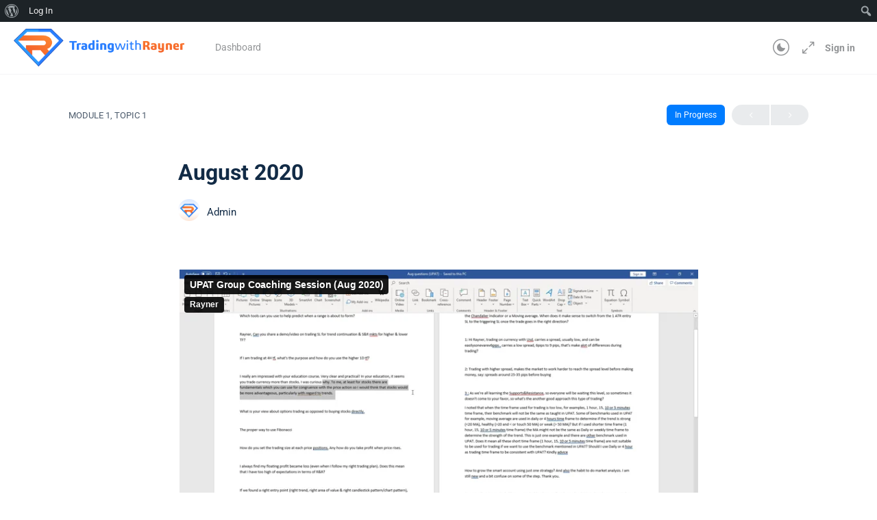

--- FILE ---
content_type: text/html; charset=UTF-8
request_url: https://members.tradingwithrayner.com/topic/august-2020/
body_size: 35258
content:
<!doctype html>
<html lang="en-US">
	<head>
		<meta charset="UTF-8">
		<link rel="profile" href="https://gmpg.org/xfn/11">
		<title>August 2020 &#8211; TradingwithRayner</title>
<script type="text/html" id="tmpl-bb-link-preview">
<% if ( link_scrapping ) { %>
	<% if ( link_loading ) { %>
		<span class="bb-url-scrapper-loading bb-ajax-loader"><i class="bb-icon-l bb-icon-spinner animate-spin"></i>Loading preview...</span>
	<% } %>
	<% if ( link_success || link_error ) { %>
		<a title="Cancel Preview" href="#" id="bb-close-link-suggestion">Remove Preview</a>
		<div class="bb-link-preview-container">

			<% if ( link_images && link_images.length && link_success && ! link_error && '' !== link_image_index ) { %>
				<div id="bb-url-scrapper-img-holder">
					<div class="bb-link-preview-image">
						<div class="bb-link-preview-image-cover">
							<img src="<%= link_images[link_image_index] %>"/>
						</div>
						<div class="bb-link-preview-icons">
							<%
							if ( link_images.length > 1 ) { %>
								<a data-bp-tooltip-pos="up" data-bp-tooltip="Change image" href="#" class="icon-exchange toolbar-button bp-tooltip" id="icon-exchange"><i class="bb-icon-l bb-icon-exchange"></i></a>
							<% } %>
							<% if ( link_images.length ) { %>
								<a data-bp-tooltip-pos="up" data-bp-tooltip="Remove image" href="#" class="icon-image-slash toolbar-button bp-tooltip" id="bb-link-preview-remove-image"><i class="bb-icon-l bb-icon-image-slash"></i></a>
							<% } %>
							<a data-bp-tooltip-pos="up" data-bp-tooltip="Confirm" class="toolbar-button bp-tooltip" href="#" id="bb-link-preview-select-image">
								<i class="bb-icon-check bb-icon-l"></i>
							</a>
						</div>
					</div>
					<% if ( link_images.length > 1 ) { %>
						<div class="bb-url-thumb-nav">
							<button type="button" id="bb-url-prevPicButton"><span class="bb-icon-l bb-icon-angle-left"></span></button>
							<button type="button" id="bb-url-nextPicButton"><span class="bb-icon-l bb-icon-angle-right"></span></button>
							<div id="bb-url-scrapper-img-count">
								Image <%= link_image_index + 1 %>&nbsp;of&nbsp;<%= link_images.length %>
							</div>
						</div>
					<% } %>
				</div>
			<% } %>

			<% if ( link_success && ! link_error && link_url ) { %>
				<div class="bb-link-preview-info">
					<% var a = document.createElement('a');
						a.href = link_url;
						var hostname = a.hostname;
						var domainName = hostname.replace('www.', '' );
					%>

					<% if ( 'undefined' !== typeof link_title && link_title.trim() && link_description ) { %>
						<p class="bb-link-preview-link-name"><%= domainName %></p>
					<% } %>

					<% if ( link_success && ! link_error ) { %>
						<p class="bb-link-preview-title"><%= link_title %></p>
					<% } %>

					<% if ( link_success && ! link_error ) { %>
						<div class="bb-link-preview-excerpt"><p><%= link_description %></p></div>
					<% } %>
				</div>
			<% } %>
			<% if ( link_error && ! link_success ) { %>
				<div id="bb-url-error" class="bb-url-error"><%= link_error_msg %></div>
			<% } %>
		</div>
	<% } %>
<% } %>
</script>
<script type="text/html" id="tmpl-profile-card-popup">
	<div id="profile-card" class="bb-profile-card bb-popup-card" data-bp-item-id="" data-bp-item-component="members">

		<div class="skeleton-card">
			<div class="skeleton-card-body">
				<div class="skeleton-card-avatar bb-loading-bg"></div>
				<div class="skeleton-card-entity">
					<div class="skeleton-card-type bb-loading-bg"></div>
					<div class="skeleton-card-heading bb-loading-bg"></div>
					<div class="skeleton-card-meta bb-loading-bg"></div>
				</div>
			</div>
						<div class="skeleton-card-footer skeleton-footer-plain">
				<div class="skeleton-card-button bb-loading-bg"></div>
				<div class="skeleton-card-button bb-loading-bg"></div>
				<div class="skeleton-card-button bb-loading-bg"></div>
			</div>
		</div>

		<div class="bb-card-content">
			<div class="bb-card-body">
				<div class="bb-card-avatar">
					<span class="card-profile-status"></span>
					<img src="" alt="">
				</div>
				<div class="bb-card-entity">
					<div class="bb-card-profile-type"></div>
					<h4 class="bb-card-heading"></h4>
					<div class="bb-card-meta">
						<span class="card-meta-item card-meta-joined">Joined <span></span></span>
						<span class="card-meta-item card-meta-last-active"></span>
											</div>
				</div>
			</div>
			<div class="bb-card-footer">
								<div class="bb-card-action bb-card-action-outline">
					<a href="" class="card-button card-button-profile">View Profile</a>
				</div>
			</div>
		</div>

	</div>
</script>

            <style id="bb_learndash_30_custom_colors">

                
                .learndash-wrapper .bb-single-course-sidebar .ld-status.ld-primary-background {
                    background-color: #e2e7ed !important;
                    color: inherit !important;
                }

                .learndash-wrapper .ld-course-status .ld-status.ld-status-progress.ld-primary-background {
                    background-color: #ebe9e6 !important;
                    color: inherit !important;
                }

                .learndash-wrapper .learndash_content_wrap .wpProQuiz_content .wpProQuiz_button_reShowQuestion:hover {
                    background-color: #fff !important;
                }

                .learndash-wrapper .learndash_content_wrap .wpProQuiz_content .wpProQuiz_toplistTable th {
                    background-color: transparent !important;
                }

                .learndash-wrapper .wpProQuiz_content .wpProQuiz_button:not(.wpProQuiz_button_reShowQuestion):not(.wpProQuiz_button_restartQuiz) {
                    color: #fff !important;
                }

                .learndash-wrapper .wpProQuiz_content .wpProQuiz_button.wpProQuiz_button_restartQuiz {
                    color: #fff !important;
                }

                .wpProQuiz_content .wpProQuiz_results > div > .wpProQuiz_button,
                .learndash-wrapper .bb-learndash-content-wrap .ld-item-list .ld-item-list-item a.ld-item-name:hover,
                .learndash-wrapper .bb-learndash-content-wrap .ld-item-list .ld-item-list-item .ld-item-list-item-preview:hover a.ld-item-name .ld-item-title,
                .learndash-wrapper .bb-learndash-content-wrap .ld-item-list .ld-item-list-item .ld-item-list-item-preview:hover .ld-expand-button .ld-icon-arrow-down,
                .lms-topic-sidebar-wrapper .lms-lessions-list > ol li a.bb-lesson-head:hover,
                .learndash-wrapper .bb-learndash-content-wrap .ld-primary-color-hover:hover,
                .learndash-wrapper .learndash_content_wrap .ld-table-list-item-quiz .ld-primary-color-hover:hover .ld-item-title,
                .learndash-wrapper .ld-item-list-item-expanded .ld-table-list-items .ld-table-list-item .ld-table-list-item-quiz .ld-primary-color-hover:hover .ld-item-title,
                .learndash-wrapper .ld-table-list .ld-table-list-items div.ld-table-list-item a.ld-table-list-item-preview:hover .ld-topic-title,
                .lms-lesson-content .bb-type-list li a:hover,
                .lms-lesson-content .lms-quiz-list li a:hover,
                .learndash-wrapper .ld-expand-button.ld-button-alternate:hover .ld-icon-arrow-down,
                .learndash-wrapper .ld-table-list .ld-table-list-items div.ld-table-list-item a.ld-table-list-item-preview:hover .ld-topic-title:before,
                .bb-lessons-list .lms-toggle-lesson i:hover,
                .lms-topic-sidebar-wrapper .lms-course-quizzes-list > ul li a:hover,
                .lms-topic-sidebar-wrapper .lms-course-members-list .course-members-list a:hover,
                .lms-topic-sidebar-wrapper .lms-course-members-list .bb-course-member-wrap > .list-members-extra,
                .lms-topic-sidebar-wrapper .lms-course-members-list .bb-course-member-wrap > .list-members-extra:hover,
                .learndash-wrapper .ld-item-list .ld-item-list-item.ld-item-lesson-item .ld-item-list-item-preview .ld-item-name .ld-item-title .ld-item-components span,
                .bb-about-instructor h5 a:hover,
                .learndash_content_wrap .comment-respond .comment-author:hover,
                .single-sfwd-courses .comment-respond .comment-author:hover {
                    color: #00a2e8 !important;
                }

                .learndash-wrapper .learndash_content_wrap #quiz_continue_link,
                .learndash-wrapper .learndash_content_wrap .learndash_mark_complete_button,
                .learndash-wrapper .learndash_content_wrap #learndash_mark_complete_button,
                .learndash-wrapper .learndash_content_wrap .ld-status-complete,
                .learndash-wrapper .learndash_content_wrap .ld-alert-success .ld-button,
                .learndash-wrapper .learndash_content_wrap .ld-alert-success .ld-alert-icon,
                .wpProQuiz_questionList[data-type="assessment_answer"] .wpProQuiz_questionListItem label.is-selected:before,
                .wpProQuiz_questionList[data-type="single"] .wpProQuiz_questionListItem label.is-selected:before,
                .wpProQuiz_questionList[data-type="multiple"] .wpProQuiz_questionListItem label.is-selected:before {
                    background-color: #00a2e8 !important;
                }

                .wpProQuiz_content .wpProQuiz_results > div > .wpProQuiz_button,
                .wpProQuiz_questionList[data-type="multiple"] .wpProQuiz_questionListItem label.is-selected:before {
                    border-color: #00a2e8 !important;
                }

                .learndash-wrapper .wpProQuiz_content .wpProQuiz_button.wpProQuiz_button_restartQuiz,
                .learndash-wrapper .wpProQuiz_content .wpProQuiz_button.wpProQuiz_button_restartQuiz:hover,
                #learndash-page-content .sfwd-course-nav .learndash_next_prev_link a:hover,
                .bb-cover-list-item .ld-primary-background {
                    background-color: #00a2e8 !important;
                }

                
                
                .lms-topic-sidebar-wrapper .ld-secondary-background,
                .i-progress.i-progress-completed,
                .bb-cover-list-item .ld-secondary-background,
                .learndash-wrapper .ld-status-icon.ld-status-complete.ld-secondary-background,
                .learndash-wrapper .ld-status-icon.ld-quiz-complete,
                .ld-progress-bar .ld-progress-bar-percentage.ld-secondary-background {
                    background-color: #019e7c !important;
                }

                .bb-progress .bb-progress-circle {
                    border-color: #019e7c !important;
                }

                .learndash-wrapper .ld-alert-success {
                    border-color: #DCDFE3 !important;
                }

                .learndash-wrapper .ld-secondary-in-progress-icon {
                    color: #019e7c !important;
                }

                .learndash-wrapper .bb-learndash-content-wrap .ld-secondary-in-progress-icon {
                    border-left-color: #DEDFE2 !important;
                    border-top-color: #DEDFE2 !important;
                }

                
                
                .learndash-wrapper .ld-item-list .ld-item-list-item.ld-item-lesson-item .ld-item-name .ld-item-title .ld-item-components span.ld-status-waiting,
                .learndash-wrapper .ld-item-list .ld-item-list-item.ld-item-lesson-item .ld-item-name .ld-item-title .ld-item-components span.ld-status-waiting span.ld-icon,
                .learndash-wrapper .ld-status-waiting {
                    background-color: #ffd200 !important;
                }

                
            </style>

			<meta name='robots' content='max-image-preview:large' />
<link rel='dns-prefetch' href='//accounts.google.com' />
<link rel='dns-prefetch' href='//apis.google.com' />
<link rel='dns-prefetch' href='//ajax.googleapis.com' />
<link rel='dns-prefetch' href='//maxcdn.bootstrapcdn.com' />
<link rel="alternate" type="application/rss+xml" title="TradingwithRayner &raquo; Feed" href="https://members.tradingwithrayner.com/feed/" />
<link rel="alternate" type="application/rss+xml" title="TradingwithRayner &raquo; Comments Feed" href="https://members.tradingwithrayner.com/comments/feed/" />
<link rel="alternate" title="oEmbed (JSON)" type="application/json+oembed" href="https://members.tradingwithrayner.com/wp-json/oembed/1.0/embed?url=https%3A%2F%2Fmembers.tradingwithrayner.com%2Ftopic%2Faugust-2020%2F" />
<link rel="alternate" title="oEmbed (XML)" type="text/xml+oembed" href="https://members.tradingwithrayner.com/wp-json/oembed/1.0/embed?url=https%3A%2F%2Fmembers.tradingwithrayner.com%2Ftopic%2Faugust-2020%2F&#038;format=xml" />
<style id='wp-img-auto-sizes-contain-inline-css' type='text/css'>
img:is([sizes=auto i],[sizes^="auto," i]){contain-intrinsic-size:3000px 1500px}
/*# sourceURL=wp-img-auto-sizes-contain-inline-css */
</style>
<link rel='stylesheet' id='dashicons-css' href='https://members.tradingwithrayner.com/wp-includes/css/dashicons.min.css?ver=6.9' type='text/css' media='all' />
<link rel='stylesheet' id='admin-bar-css' href='https://members.tradingwithrayner.com/wp-includes/css/admin-bar.min.css?ver=6.9' type='text/css' media='all' />
<style id='admin-bar-inline-css' type='text/css'>

		@media screen { html { margin-top: 32px !important; } }
		@media screen and ( max-width: 782px ) { html { margin-top: 46px !important; } }
	
@media print { #wpadminbar { display:none; } }
/*# sourceURL=admin-bar-inline-css */
</style>
<link rel='stylesheet' id='bp-nouveau-icons-map-css' href='https://members.tradingwithrayner.com/wp-content/plugins/buddyboss-platform/bp-templates/bp-nouveau/icons/css/icons-map.min.css?ver=2.17.0' type='text/css' media='all' />
<link rel='stylesheet' id='bp-nouveau-bb-icons-css' href='https://members.tradingwithrayner.com/wp-content/plugins/buddyboss-platform/bp-templates/bp-nouveau/icons/css/bb-icons.min.css?ver=1.0.8' type='text/css' media='all' />
<link rel='stylesheet' id='bp-nouveau-css' href='https://members.tradingwithrayner.com/wp-content/plugins/buddyboss-platform/bp-templates/bp-nouveau/css/buddypress.min.css?ver=2.17.0' type='text/css' media='all' />
<style id='bp-nouveau-inline-css' type='text/css'>
.list-wrap .bs-group-cover a:before{ background:unset; }
/*# sourceURL=bp-nouveau-inline-css */
</style>
<link rel='stylesheet' id='buddyboss_legacy-css' href='https://members.tradingwithrayner.com/wp-content/themes/buddyboss-theme/inc/plugins/buddyboss-menu-icons/vendor/kucrut/icon-picker/css/types/buddyboss_legacy.css?ver=1.0' type='text/css' media='all' />
<style id='wp-block-library-inline-css' type='text/css'>
:root{--wp-block-synced-color:#7a00df;--wp-block-synced-color--rgb:122,0,223;--wp-bound-block-color:var(--wp-block-synced-color);--wp-editor-canvas-background:#ddd;--wp-admin-theme-color:#007cba;--wp-admin-theme-color--rgb:0,124,186;--wp-admin-theme-color-darker-10:#006ba1;--wp-admin-theme-color-darker-10--rgb:0,107,160.5;--wp-admin-theme-color-darker-20:#005a87;--wp-admin-theme-color-darker-20--rgb:0,90,135;--wp-admin-border-width-focus:2px}@media (min-resolution:192dpi){:root{--wp-admin-border-width-focus:1.5px}}.wp-element-button{cursor:pointer}:root .has-very-light-gray-background-color{background-color:#eee}:root .has-very-dark-gray-background-color{background-color:#313131}:root .has-very-light-gray-color{color:#eee}:root .has-very-dark-gray-color{color:#313131}:root .has-vivid-green-cyan-to-vivid-cyan-blue-gradient-background{background:linear-gradient(135deg,#00d084,#0693e3)}:root .has-purple-crush-gradient-background{background:linear-gradient(135deg,#34e2e4,#4721fb 50%,#ab1dfe)}:root .has-hazy-dawn-gradient-background{background:linear-gradient(135deg,#faaca8,#dad0ec)}:root .has-subdued-olive-gradient-background{background:linear-gradient(135deg,#fafae1,#67a671)}:root .has-atomic-cream-gradient-background{background:linear-gradient(135deg,#fdd79a,#004a59)}:root .has-nightshade-gradient-background{background:linear-gradient(135deg,#330968,#31cdcf)}:root .has-midnight-gradient-background{background:linear-gradient(135deg,#020381,#2874fc)}:root{--wp--preset--font-size--normal:16px;--wp--preset--font-size--huge:42px}.has-regular-font-size{font-size:1em}.has-larger-font-size{font-size:2.625em}.has-normal-font-size{font-size:var(--wp--preset--font-size--normal)}.has-huge-font-size{font-size:var(--wp--preset--font-size--huge)}.has-text-align-center{text-align:center}.has-text-align-left{text-align:left}.has-text-align-right{text-align:right}.has-fit-text{white-space:nowrap!important}#end-resizable-editor-section{display:none}.aligncenter{clear:both}.items-justified-left{justify-content:flex-start}.items-justified-center{justify-content:center}.items-justified-right{justify-content:flex-end}.items-justified-space-between{justify-content:space-between}.screen-reader-text{border:0;clip-path:inset(50%);height:1px;margin:-1px;overflow:hidden;padding:0;position:absolute;width:1px;word-wrap:normal!important}.screen-reader-text:focus{background-color:#ddd;clip-path:none;color:#444;display:block;font-size:1em;height:auto;left:5px;line-height:normal;padding:15px 23px 14px;text-decoration:none;top:5px;width:auto;z-index:100000}html :where(.has-border-color){border-style:solid}html :where([style*=border-top-color]){border-top-style:solid}html :where([style*=border-right-color]){border-right-style:solid}html :where([style*=border-bottom-color]){border-bottom-style:solid}html :where([style*=border-left-color]){border-left-style:solid}html :where([style*=border-width]){border-style:solid}html :where([style*=border-top-width]){border-top-style:solid}html :where([style*=border-right-width]){border-right-style:solid}html :where([style*=border-bottom-width]){border-bottom-style:solid}html :where([style*=border-left-width]){border-left-style:solid}html :where(img[class*=wp-image-]){height:auto;max-width:100%}:where(figure){margin:0 0 1em}html :where(.is-position-sticky){--wp-admin--admin-bar--position-offset:var(--wp-admin--admin-bar--height,0px)}@media screen and (max-width:600px){html :where(.is-position-sticky){--wp-admin--admin-bar--position-offset:0px}}

/*# sourceURL=wp-block-library-inline-css */
</style><style id='global-styles-inline-css' type='text/css'>
:root{--wp--preset--aspect-ratio--square: 1;--wp--preset--aspect-ratio--4-3: 4/3;--wp--preset--aspect-ratio--3-4: 3/4;--wp--preset--aspect-ratio--3-2: 3/2;--wp--preset--aspect-ratio--2-3: 2/3;--wp--preset--aspect-ratio--16-9: 16/9;--wp--preset--aspect-ratio--9-16: 9/16;--wp--preset--color--black: #000000;--wp--preset--color--cyan-bluish-gray: #abb8c3;--wp--preset--color--white: #ffffff;--wp--preset--color--pale-pink: #f78da7;--wp--preset--color--vivid-red: #cf2e2e;--wp--preset--color--luminous-vivid-orange: #ff6900;--wp--preset--color--luminous-vivid-amber: #fcb900;--wp--preset--color--light-green-cyan: #7bdcb5;--wp--preset--color--vivid-green-cyan: #00d084;--wp--preset--color--pale-cyan-blue: #8ed1fc;--wp--preset--color--vivid-cyan-blue: #0693e3;--wp--preset--color--vivid-purple: #9b51e0;--wp--preset--gradient--vivid-cyan-blue-to-vivid-purple: linear-gradient(135deg,rgb(6,147,227) 0%,rgb(155,81,224) 100%);--wp--preset--gradient--light-green-cyan-to-vivid-green-cyan: linear-gradient(135deg,rgb(122,220,180) 0%,rgb(0,208,130) 100%);--wp--preset--gradient--luminous-vivid-amber-to-luminous-vivid-orange: linear-gradient(135deg,rgb(252,185,0) 0%,rgb(255,105,0) 100%);--wp--preset--gradient--luminous-vivid-orange-to-vivid-red: linear-gradient(135deg,rgb(255,105,0) 0%,rgb(207,46,46) 100%);--wp--preset--gradient--very-light-gray-to-cyan-bluish-gray: linear-gradient(135deg,rgb(238,238,238) 0%,rgb(169,184,195) 100%);--wp--preset--gradient--cool-to-warm-spectrum: linear-gradient(135deg,rgb(74,234,220) 0%,rgb(151,120,209) 20%,rgb(207,42,186) 40%,rgb(238,44,130) 60%,rgb(251,105,98) 80%,rgb(254,248,76) 100%);--wp--preset--gradient--blush-light-purple: linear-gradient(135deg,rgb(255,206,236) 0%,rgb(152,150,240) 100%);--wp--preset--gradient--blush-bordeaux: linear-gradient(135deg,rgb(254,205,165) 0%,rgb(254,45,45) 50%,rgb(107,0,62) 100%);--wp--preset--gradient--luminous-dusk: linear-gradient(135deg,rgb(255,203,112) 0%,rgb(199,81,192) 50%,rgb(65,88,208) 100%);--wp--preset--gradient--pale-ocean: linear-gradient(135deg,rgb(255,245,203) 0%,rgb(182,227,212) 50%,rgb(51,167,181) 100%);--wp--preset--gradient--electric-grass: linear-gradient(135deg,rgb(202,248,128) 0%,rgb(113,206,126) 100%);--wp--preset--gradient--midnight: linear-gradient(135deg,rgb(2,3,129) 0%,rgb(40,116,252) 100%);--wp--preset--font-size--small: 13px;--wp--preset--font-size--medium: 20px;--wp--preset--font-size--large: 36px;--wp--preset--font-size--x-large: 42px;--wp--preset--spacing--20: 0.44rem;--wp--preset--spacing--30: 0.67rem;--wp--preset--spacing--40: 1rem;--wp--preset--spacing--50: 1.5rem;--wp--preset--spacing--60: 2.25rem;--wp--preset--spacing--70: 3.38rem;--wp--preset--spacing--80: 5.06rem;--wp--preset--shadow--natural: 6px 6px 9px rgba(0, 0, 0, 0.2);--wp--preset--shadow--deep: 12px 12px 50px rgba(0, 0, 0, 0.4);--wp--preset--shadow--sharp: 6px 6px 0px rgba(0, 0, 0, 0.2);--wp--preset--shadow--outlined: 6px 6px 0px -3px rgb(255, 255, 255), 6px 6px rgb(0, 0, 0);--wp--preset--shadow--crisp: 6px 6px 0px rgb(0, 0, 0);}:where(.is-layout-flex){gap: 0.5em;}:where(.is-layout-grid){gap: 0.5em;}body .is-layout-flex{display: flex;}.is-layout-flex{flex-wrap: wrap;align-items: center;}.is-layout-flex > :is(*, div){margin: 0;}body .is-layout-grid{display: grid;}.is-layout-grid > :is(*, div){margin: 0;}:where(.wp-block-columns.is-layout-flex){gap: 2em;}:where(.wp-block-columns.is-layout-grid){gap: 2em;}:where(.wp-block-post-template.is-layout-flex){gap: 1.25em;}:where(.wp-block-post-template.is-layout-grid){gap: 1.25em;}.has-black-color{color: var(--wp--preset--color--black) !important;}.has-cyan-bluish-gray-color{color: var(--wp--preset--color--cyan-bluish-gray) !important;}.has-white-color{color: var(--wp--preset--color--white) !important;}.has-pale-pink-color{color: var(--wp--preset--color--pale-pink) !important;}.has-vivid-red-color{color: var(--wp--preset--color--vivid-red) !important;}.has-luminous-vivid-orange-color{color: var(--wp--preset--color--luminous-vivid-orange) !important;}.has-luminous-vivid-amber-color{color: var(--wp--preset--color--luminous-vivid-amber) !important;}.has-light-green-cyan-color{color: var(--wp--preset--color--light-green-cyan) !important;}.has-vivid-green-cyan-color{color: var(--wp--preset--color--vivid-green-cyan) !important;}.has-pale-cyan-blue-color{color: var(--wp--preset--color--pale-cyan-blue) !important;}.has-vivid-cyan-blue-color{color: var(--wp--preset--color--vivid-cyan-blue) !important;}.has-vivid-purple-color{color: var(--wp--preset--color--vivid-purple) !important;}.has-black-background-color{background-color: var(--wp--preset--color--black) !important;}.has-cyan-bluish-gray-background-color{background-color: var(--wp--preset--color--cyan-bluish-gray) !important;}.has-white-background-color{background-color: var(--wp--preset--color--white) !important;}.has-pale-pink-background-color{background-color: var(--wp--preset--color--pale-pink) !important;}.has-vivid-red-background-color{background-color: var(--wp--preset--color--vivid-red) !important;}.has-luminous-vivid-orange-background-color{background-color: var(--wp--preset--color--luminous-vivid-orange) !important;}.has-luminous-vivid-amber-background-color{background-color: var(--wp--preset--color--luminous-vivid-amber) !important;}.has-light-green-cyan-background-color{background-color: var(--wp--preset--color--light-green-cyan) !important;}.has-vivid-green-cyan-background-color{background-color: var(--wp--preset--color--vivid-green-cyan) !important;}.has-pale-cyan-blue-background-color{background-color: var(--wp--preset--color--pale-cyan-blue) !important;}.has-vivid-cyan-blue-background-color{background-color: var(--wp--preset--color--vivid-cyan-blue) !important;}.has-vivid-purple-background-color{background-color: var(--wp--preset--color--vivid-purple) !important;}.has-black-border-color{border-color: var(--wp--preset--color--black) !important;}.has-cyan-bluish-gray-border-color{border-color: var(--wp--preset--color--cyan-bluish-gray) !important;}.has-white-border-color{border-color: var(--wp--preset--color--white) !important;}.has-pale-pink-border-color{border-color: var(--wp--preset--color--pale-pink) !important;}.has-vivid-red-border-color{border-color: var(--wp--preset--color--vivid-red) !important;}.has-luminous-vivid-orange-border-color{border-color: var(--wp--preset--color--luminous-vivid-orange) !important;}.has-luminous-vivid-amber-border-color{border-color: var(--wp--preset--color--luminous-vivid-amber) !important;}.has-light-green-cyan-border-color{border-color: var(--wp--preset--color--light-green-cyan) !important;}.has-vivid-green-cyan-border-color{border-color: var(--wp--preset--color--vivid-green-cyan) !important;}.has-pale-cyan-blue-border-color{border-color: var(--wp--preset--color--pale-cyan-blue) !important;}.has-vivid-cyan-blue-border-color{border-color: var(--wp--preset--color--vivid-cyan-blue) !important;}.has-vivid-purple-border-color{border-color: var(--wp--preset--color--vivid-purple) !important;}.has-vivid-cyan-blue-to-vivid-purple-gradient-background{background: var(--wp--preset--gradient--vivid-cyan-blue-to-vivid-purple) !important;}.has-light-green-cyan-to-vivid-green-cyan-gradient-background{background: var(--wp--preset--gradient--light-green-cyan-to-vivid-green-cyan) !important;}.has-luminous-vivid-amber-to-luminous-vivid-orange-gradient-background{background: var(--wp--preset--gradient--luminous-vivid-amber-to-luminous-vivid-orange) !important;}.has-luminous-vivid-orange-to-vivid-red-gradient-background{background: var(--wp--preset--gradient--luminous-vivid-orange-to-vivid-red) !important;}.has-very-light-gray-to-cyan-bluish-gray-gradient-background{background: var(--wp--preset--gradient--very-light-gray-to-cyan-bluish-gray) !important;}.has-cool-to-warm-spectrum-gradient-background{background: var(--wp--preset--gradient--cool-to-warm-spectrum) !important;}.has-blush-light-purple-gradient-background{background: var(--wp--preset--gradient--blush-light-purple) !important;}.has-blush-bordeaux-gradient-background{background: var(--wp--preset--gradient--blush-bordeaux) !important;}.has-luminous-dusk-gradient-background{background: var(--wp--preset--gradient--luminous-dusk) !important;}.has-pale-ocean-gradient-background{background: var(--wp--preset--gradient--pale-ocean) !important;}.has-electric-grass-gradient-background{background: var(--wp--preset--gradient--electric-grass) !important;}.has-midnight-gradient-background{background: var(--wp--preset--gradient--midnight) !important;}.has-small-font-size{font-size: var(--wp--preset--font-size--small) !important;}.has-medium-font-size{font-size: var(--wp--preset--font-size--medium) !important;}.has-large-font-size{font-size: var(--wp--preset--font-size--large) !important;}.has-x-large-font-size{font-size: var(--wp--preset--font-size--x-large) !important;}
/*# sourceURL=global-styles-inline-css */
</style>

<style id='classic-theme-styles-inline-css' type='text/css'>
/*! This file is auto-generated */
.wp-block-button__link{color:#fff;background-color:#32373c;border-radius:9999px;box-shadow:none;text-decoration:none;padding:calc(.667em + 2px) calc(1.333em + 2px);font-size:1.125em}.wp-block-file__button{background:#32373c;color:#fff;text-decoration:none}
/*# sourceURL=/wp-includes/css/classic-themes.min.css */
</style>
<link rel='stylesheet' id='bp-admin-bar-css' href='https://members.tradingwithrayner.com/wp-content/plugins/buddyboss-platform/bp-core/css/admin-bar.min.css?ver=2.17.0' type='text/css' media='all' />
<link rel='stylesheet' id='bb-pro-enqueue-scripts-css' href='https://members.tradingwithrayner.com/wp-content/plugins/buddyboss-platform-pro/assets/css/index.min.css?ver=2.12.0' type='text/css' media='all' />
<link rel='stylesheet' id='bb-access-control-css' href='https://members.tradingwithrayner.com/wp-content/plugins/buddyboss-platform-pro/includes/access-control/assets/css/bb-access-control.min.css?ver=2.12.0' type='text/css' media='all' />
<link rel='stylesheet' id='bb-polls-style-css' href='https://members.tradingwithrayner.com/wp-content/plugins/buddyboss-platform-pro/includes/polls/assets/css/bb-polls.min.css?ver=2.12.0' type='text/css' media='all' />
<link rel='stylesheet' id='bb-schedule-posts-css' href='https://members.tradingwithrayner.com/wp-content/plugins/buddyboss-platform-pro/includes/schedule-posts/assets/css/bb-schedule-posts.min.css?ver=2.12.0' type='text/css' media='all' />
<link rel='stylesheet' id='bb-activity-post-feature-image-css' href='https://members.tradingwithrayner.com/wp-content/plugins/buddyboss-platform-pro/includes/platform-settings/activity/post-feature-image/assets/css/bb-activity-post-feature-image.min.css?ver=2.12.0' type='text/css' media='all' />
<link rel='stylesheet' id='bb-cropper-css-css' href='https://members.tradingwithrayner.com/wp-content/plugins/buddyboss-platform/bp-core/css/vendor/cropper.min.css?ver=2.17.0' type='text/css' media='all' />
<link rel='stylesheet' id='bb-meprlms-frontend-css' href='https://members.tradingwithrayner.com/wp-content/plugins/buddyboss-platform-pro/includes/integrations/meprlms/assets/css/meprlms-frontend.min.css?ver=2.17.0' type='text/css' media='all' />
<link rel='stylesheet' id='bb-tutorlms-admin-css' href='https://members.tradingwithrayner.com/wp-content/plugins/buddyboss-platform-pro/includes/integrations/tutorlms/assets/css/bb-tutorlms-admin.min.css?ver=2.17.0' type='text/css' media='all' />
<link rel='stylesheet' id='membermouse-jquery-css-css' href='//ajax.googleapis.com/ajax/libs/jqueryui/1.13.3/themes/smoothness/jquery-ui.css?ver=1.13.3' type='text/css' media='all' />
<link rel='stylesheet' id='membermouse-main-css' href='https://members.tradingwithrayner.com/wp-content/plugins/membermouse/resources/css/common/mm-main.css?ver=3.0.28' type='text/css' media='all' />
<link rel='stylesheet' id='membermouse-buttons-css' href='https://members.tradingwithrayner.com/wp-content/plugins/membermouse/resources/css/common/mm-buttons.css?ver=3.0.28' type='text/css' media='all' />
<link rel='stylesheet' id='membermouse-font-awesome-css' href='//maxcdn.bootstrapcdn.com/font-awesome/4.7.0/css/font-awesome.min.css?ver=6.9' type='text/css' media='all' />
<link rel='stylesheet' id='tve_style_family_tve_flt-css' href='https://members.tradingwithrayner.com/wp-content/plugins/thrive-visual-editor/editor/css/thrive_flat.css?ver=10.8.5' type='text/css' media='all' />
<link rel='stylesheet' id='ppress-frontend-css' href='https://members.tradingwithrayner.com/wp-content/plugins/wp-user-avatar/assets/css/frontend.min.css?ver=4.16.8' type='text/css' media='all' />
<link rel='stylesheet' id='ppress-flatpickr-css' href='https://members.tradingwithrayner.com/wp-content/plugins/wp-user-avatar/assets/flatpickr/flatpickr.min.css?ver=4.16.8' type='text/css' media='all' />
<link rel='stylesheet' id='ppress-select2-css' href='https://members.tradingwithrayner.com/wp-content/plugins/wp-user-avatar/assets/select2/select2.min.css?ver=6.9' type='text/css' media='all' />
<link rel='stylesheet' id='learndash_quiz_front_css-css' href='//members.tradingwithrayner.com/wp-content/plugins/sfwd-lms/themes/legacy/templates/learndash_quiz_front.min.css?ver=4.25.7.1' type='text/css' media='all' />
<link rel='stylesheet' id='learndash-css' href='//members.tradingwithrayner.com/wp-content/plugins/sfwd-lms/src/assets/dist/css/styles.css?ver=4.25.7.1' type='text/css' media='all' />
<link rel='stylesheet' id='jquery-dropdown-css-css' href='//members.tradingwithrayner.com/wp-content/plugins/sfwd-lms/assets/css/jquery.dropdown.min.css?ver=4.25.7.1' type='text/css' media='all' />
<link rel='stylesheet' id='learndash_lesson_video-css' href='//members.tradingwithrayner.com/wp-content/plugins/sfwd-lms/themes/legacy/templates/learndash_lesson_video.min.css?ver=4.25.7.1' type='text/css' media='all' />
<link rel='stylesheet' id='learndash-admin-bar-css' href='https://members.tradingwithrayner.com/wp-content/plugins/sfwd-lms/src/assets/dist/css/admin-bar/styles.css?ver=4.25.7.1' type='text/css' media='all' />
<link rel='stylesheet' id='learndash-course-grid-skin-grid-css' href='https://members.tradingwithrayner.com/wp-content/plugins/sfwd-lms/includes/course-grid/templates/skins/grid/style.css?ver=4.25.7.1' type='text/css' media='all' />
<link rel='stylesheet' id='learndash-course-grid-pagination-css' href='https://members.tradingwithrayner.com/wp-content/plugins/sfwd-lms/includes/course-grid/templates/pagination/style.css?ver=4.25.7.1' type='text/css' media='all' />
<link rel='stylesheet' id='learndash-course-grid-filter-css' href='https://members.tradingwithrayner.com/wp-content/plugins/sfwd-lms/includes/course-grid/templates/filter/style.css?ver=4.25.7.1' type='text/css' media='all' />
<link rel='stylesheet' id='learndash-course-grid-card-grid-1-css' href='https://members.tradingwithrayner.com/wp-content/plugins/sfwd-lms/includes/course-grid/templates/cards/grid-1/style.css?ver=4.25.7.1' type='text/css' media='all' />
<link rel='stylesheet' id='hide-admin-bar-based-on-user-roles-css' href='https://members.tradingwithrayner.com/wp-content/plugins/hide-admin-bar-based-on-user-roles/public/css/hide-admin-bar-based-on-user-roles-public.css?ver=7.0.2' type='text/css' media='all' />
<link rel='stylesheet' id='redux-extendify-styles-css' href='https://members.tradingwithrayner.com/wp-content/themes/buddyboss-theme/inc/admin/framework/redux-core/assets/css/extendify-utilities.css?ver=4.4.11' type='text/css' media='all' />
<link rel='stylesheet' id='buddyboss-theme-fonts-css' href='https://members.tradingwithrayner.com/wp-content/themes/buddyboss-theme/assets/fonts/fonts.css?ver=2.16.1' type='text/css' media='all' />
<link rel='stylesheet' id='learndash-front-css' href='//members.tradingwithrayner.com/wp-content/plugins/sfwd-lms/themes/ld30/assets/css/learndash.min.css?ver=4.25.7.1' type='text/css' media='all' />
<style id='learndash-front-inline-css' type='text/css'>
		.learndash-wrapper .ld-item-list .ld-item-list-item.ld-is-next,
		.learndash-wrapper .wpProQuiz_content .wpProQuiz_questionListItem label:focus-within {
			border-color: #00a2e8;
		}

		/*
		.learndash-wrapper a:not(.ld-button):not(#quiz_continue_link):not(.ld-focus-menu-link):not(.btn-blue):not(#quiz_continue_link):not(.ld-js-register-account):not(#ld-focus-mode-course-heading):not(#btn-join):not(.ld-item-name):not(.ld-table-list-item-preview):not(.ld-lesson-item-preview-heading),
		 */

		.learndash-wrapper .ld-breadcrumbs a,
		.learndash-wrapper .ld-lesson-item.ld-is-current-lesson .ld-lesson-item-preview-heading,
		.learndash-wrapper .ld-lesson-item.ld-is-current-lesson .ld-lesson-title,
		.learndash-wrapper .ld-primary-color-hover:hover,
		.learndash-wrapper .ld-primary-color,
		.learndash-wrapper .ld-primary-color-hover:hover,
		.learndash-wrapper .ld-primary-color,
		.learndash-wrapper .ld-tabs .ld-tabs-navigation .ld-tab.ld-active,
		.learndash-wrapper .ld-button.ld-button-transparent,
		.learndash-wrapper .ld-button.ld-button-reverse,
		.learndash-wrapper .ld-icon-certificate,
		.learndash-wrapper .ld-login-modal .ld-login-modal-login .ld-modal-heading,
		#wpProQuiz_user_content a,
		.learndash-wrapper .ld-item-list .ld-item-list-item a.ld-item-name:hover,
		.learndash-wrapper .ld-focus-comments__heading-actions .ld-expand-button,
		.learndash-wrapper .ld-focus-comments__heading a,
		.learndash-wrapper .ld-focus-comments .comment-respond a,
		.learndash-wrapper .ld-focus-comment .ld-comment-reply a.comment-reply-link:hover,
		.learndash-wrapper .ld-expand-button.ld-button-alternate {
			color: #00a2e8 !important;
		}

		.learndash-wrapper .ld-focus-comment.bypostauthor>.ld-comment-wrapper,
		.learndash-wrapper .ld-focus-comment.role-group_leader>.ld-comment-wrapper,
		.learndash-wrapper .ld-focus-comment.role-administrator>.ld-comment-wrapper {
			background-color:rgba(0, 162, 232, 0.03) !important;
		}


		.learndash-wrapper .ld-primary-background,
		.learndash-wrapper .ld-tabs .ld-tabs-navigation .ld-tab.ld-active:after {
			background: #00a2e8 !important;
		}



		.learndash-wrapper .ld-course-navigation .ld-lesson-item.ld-is-current-lesson .ld-status-incomplete,
		.learndash-wrapper .ld-focus-comment.bypostauthor:not(.ptype-sfwd-assignment) >.ld-comment-wrapper>.ld-comment-avatar img,
		.learndash-wrapper .ld-focus-comment.role-group_leader>.ld-comment-wrapper>.ld-comment-avatar img,
		.learndash-wrapper .ld-focus-comment.role-administrator>.ld-comment-wrapper>.ld-comment-avatar img {
			border-color: #00a2e8 !important;
		}



		.learndash-wrapper .ld-loading::before {
			border-top:3px solid #00a2e8 !important;
		}

		.learndash-wrapper .ld-button:hover:not([disabled]):not(.ld-button-transparent):not(.ld--ignore-inline-css),
		#learndash-tooltips .ld-tooltip:after,
		#learndash-tooltips .ld-tooltip,
		.ld-tooltip:not(.ld-tooltip--modern) [role="tooltip"],
		.learndash-wrapper .ld-primary-background,
		.learndash-wrapper .btn-join:not(.ld--ignore-inline-css),
		.learndash-wrapper #btn-join:not(.ld--ignore-inline-css),
		.learndash-wrapper .ld-button:not([disabled]):not(.ld-button-reverse):not(.ld-button-transparent):not(.ld--ignore-inline-css),
		.learndash-wrapper .ld-expand-button:not([disabled]),
		.learndash-wrapper .wpProQuiz_content .wpProQuiz_button:not([disabled]):not(.wpProQuiz_button_reShowQuestion):not(.wpProQuiz_button_restartQuiz),
		.learndash-wrapper .wpProQuiz_content .wpProQuiz_button2:not([disabled]),
		.learndash-wrapper .ld-focus .ld-focus-sidebar .ld-course-navigation-heading,
		.learndash-wrapper .ld-focus-comments .form-submit #submit,
		.learndash-wrapper .ld-login-modal input[type='submit']:not([disabled]),
		.learndash-wrapper .ld-login-modal .ld-login-modal-register:not([disabled]),
		.learndash-wrapper .wpProQuiz_content .wpProQuiz_certificate a.btn-blue:not([disabled]),
		.learndash-wrapper .ld-focus .ld-focus-header .ld-user-menu .ld-user-menu-items a:not([disabled]),
		#wpProQuiz_user_content table.wp-list-table thead th,
		#wpProQuiz_overlay_close:not([disabled]),
		.learndash-wrapper .ld-expand-button.ld-button-alternate:not([disabled]) .ld-icon {
			background-color: #00a2e8 !important;
			color: #000000;
		}

		.learndash-wrapper .ld-focus .ld-focus-sidebar .ld-focus-sidebar-trigger:not([disabled]):not(:hover):not(:focus) .ld-icon {
			background-color: #00a2e8;
		}

		.learndash-wrapper .ld-focus .ld-focus-sidebar .ld-focus-sidebar-trigger:hover .ld-icon,
		.learndash-wrapper .ld-focus .ld-focus-sidebar .ld-focus-sidebar-trigger:focus .ld-icon {
			border-color: #00a2e8;
			color: #00a2e8;
		}

		.learndash-wrapper .ld-button:focus:not(.ld-button-transparent):not(.ld--ignore-inline-css),
		.learndash-wrapper .btn-join:focus:not(.ld--ignore-inline-css),
		.learndash-wrapper #btn-join:focus:not(.ld--ignore-inline-css),
		.learndash-wrapper .ld-expand-button:focus,
		.learndash-wrapper .wpProQuiz_content .wpProQuiz_button:not(.wpProQuiz_button_reShowQuestion):focus:not(.wpProQuiz_button_restartQuiz),
		.learndash-wrapper .wpProQuiz_content .wpProQuiz_button2:focus,
		.learndash-wrapper .ld-focus-comments .form-submit #submit,
		.learndash-wrapper .ld-login-modal input[type='submit']:focus,
		.learndash-wrapper .ld-login-modal .ld-login-modal-register:focus,
		.learndash-wrapper .wpProQuiz_content .wpProQuiz_certificate a.btn-blue:focus {
			opacity: 0.75; /* Replicates the hover/focus states pre-4.21.3. */
			outline-color: #00a2e8;
		}

		.learndash-wrapper .ld-button:hover:not(.ld-button-transparent):not(.ld--ignore-inline-css),
		.learndash-wrapper .btn-join:hover:not(.ld--ignore-inline-css),
		.learndash-wrapper #btn-join:hover:not(.ld--ignore-inline-css),
		.learndash-wrapper .ld-expand-button:hover,
		.learndash-wrapper .wpProQuiz_content .wpProQuiz_button:not(.wpProQuiz_button_reShowQuestion):hover:not(.wpProQuiz_button_restartQuiz),
		.learndash-wrapper .wpProQuiz_content .wpProQuiz_button2:hover,
		.learndash-wrapper .ld-focus-comments .form-submit #submit,
		.learndash-wrapper .ld-login-modal input[type='submit']:hover,
		.learndash-wrapper .ld-login-modal .ld-login-modal-register:hover,
		.learndash-wrapper .wpProQuiz_content .wpProQuiz_certificate a.btn-blue:hover {
			background-color: #00a2e8; /* Replicates the hover/focus states pre-4.21.3. */
			opacity: 0.85; /* Replicates the hover/focus states pre-4.21.3. */
		}

		.learndash-wrapper .ld-item-list .ld-item-search .ld-closer:focus {
			border-color: #00a2e8;
		}

		.learndash-wrapper .ld-focus .ld-focus-header .ld-user-menu .ld-user-menu-items:before {
			border-bottom-color: #00a2e8 !important;
		}

		.learndash-wrapper .ld-button.ld-button-transparent:hover {
			background: transparent !important;
		}

		.learndash-wrapper .ld-button.ld-button-transparent:focus {
			outline-color: #00a2e8;
		}

		.learndash-wrapper .ld-focus .ld-focus-header .sfwd-mark-complete .learndash_mark_complete_button:not(.ld--ignore-inline-css),
		.learndash-wrapper .ld-focus .ld-focus-header #sfwd-mark-complete #learndash_mark_complete_button,
		.learndash-wrapper .ld-button.ld-button-transparent,
		.learndash-wrapper .ld-button.ld-button-alternate,
		.learndash-wrapper .ld-expand-button.ld-button-alternate {
			background-color:transparent !important;
		}

		.learndash-wrapper .ld-focus-header .ld-user-menu .ld-user-menu-items a,
		.learndash-wrapper .ld-button.ld-button-reverse:hover,
		.learndash-wrapper .ld-alert-success .ld-alert-icon.ld-icon-certificate,
		.learndash-wrapper .ld-alert-warning .ld-button,
		.learndash-wrapper .ld-primary-background.ld-status {
			color:white !important;
		}

		.learndash-wrapper .ld-status.ld-status-unlocked {
			background-color: rgba(0,162,232,0.2) !important;
			color: #00a2e8 !important;
		}

		.learndash-wrapper .wpProQuiz_content .wpProQuiz_addToplist {
			background-color: rgba(0,162,232,0.1) !important;
			border: 1px solid #00a2e8 !important;
		}

		.learndash-wrapper .wpProQuiz_content .wpProQuiz_toplistTable th {
			background: #00a2e8 !important;
		}

		.learndash-wrapper .wpProQuiz_content .wpProQuiz_toplistTrOdd {
			background-color: rgba(0,162,232,0.1) !important;
		}


		.learndash-wrapper .wpProQuiz_content .wpProQuiz_time_limit .wpProQuiz_progress {
			background-color: #00a2e8 !important;
		}
		
		.learndash-wrapper #quiz_continue_link,
		.learndash-wrapper .ld-secondary-background,
		.learndash-wrapper .learndash_mark_complete_button:not(.ld--ignore-inline-css),
		.learndash-wrapper #learndash_mark_complete_button,
		.learndash-wrapper .ld-status-complete,
		.learndash-wrapper .ld-alert-success .ld-button,
		.learndash-wrapper .ld-alert-success .ld-alert-icon {
			background-color: #019e7c !important;
		}

		.learndash-wrapper #quiz_continue_link:focus,
		.learndash-wrapper .learndash_mark_complete_button:focus:not(.ld--ignore-inline-css),
		.learndash-wrapper #learndash_mark_complete_button:focus,
		.learndash-wrapper .ld-alert-success .ld-button:focus {
			outline-color: #019e7c;
		}

		.learndash-wrapper .wpProQuiz_content a#quiz_continue_link {
			background-color: #019e7c !important;
		}

		.learndash-wrapper .wpProQuiz_content a#quiz_continue_link:focus {
			outline-color: #019e7c;
		}

		.learndash-wrapper .course_progress .sending_progress_bar {
			background: #019e7c !important;
		}

		.learndash-wrapper .wpProQuiz_content .wpProQuiz_button_reShowQuestion:hover, .learndash-wrapper .wpProQuiz_content .wpProQuiz_button_restartQuiz:hover {
			background-color: #019e7c !important;
			opacity: 0.75;
		}

		.learndash-wrapper .wpProQuiz_content .wpProQuiz_button_reShowQuestion:focus,
		.learndash-wrapper .wpProQuiz_content .wpProQuiz_button_restartQuiz:focus {
			outline-color: #019e7c;
		}

		.learndash-wrapper .ld-secondary-color-hover:hover,
		.learndash-wrapper .ld-secondary-color,
		.learndash-wrapper .ld-focus .ld-focus-header .sfwd-mark-complete .learndash_mark_complete_button:not(.ld--ignore-inline-css),
		.learndash-wrapper .ld-focus .ld-focus-header #sfwd-mark-complete #learndash_mark_complete_button,
		.learndash-wrapper .ld-focus .ld-focus-header .sfwd-mark-complete:after {
			color: #019e7c !important;
		}

		.learndash-wrapper .ld-secondary-in-progress-icon {
			border-left-color: #019e7c !important;
			border-top-color: #019e7c !important;
		}

		.learndash-wrapper .ld-alert-success {
			border-color: #019e7c;
			background-color: transparent !important;
			color: #019e7c;
		}

		
/*# sourceURL=learndash-front-inline-css */
</style>
<link rel='stylesheet' id='bp-zoom-css' href='https://members.tradingwithrayner.com/wp-content/plugins/buddyboss-platform-pro/includes/integrations/zoom/assets/css/bp-zoom.min.css?ver=2.12.0' type='text/css' media='all' />
<link rel='stylesheet' id='buddyboss-theme-magnific-popup-css-css' href='https://members.tradingwithrayner.com/wp-content/themes/buddyboss-theme/assets/css/vendors/magnific-popup.min.css?ver=2.16.1' type='text/css' media='all' />
<link rel='stylesheet' id='buddyboss-theme-select2-css-css' href='https://members.tradingwithrayner.com/wp-content/themes/buddyboss-theme/assets/css/vendors/select2.min.css?ver=2.16.1' type='text/css' media='all' />
<link rel='stylesheet' id='buddyboss-theme-css-css' href='https://members.tradingwithrayner.com/wp-content/themes/buddyboss-theme/assets/css/theme.min.css?ver=2.16.1' type='text/css' media='all' />
<link rel='stylesheet' id='buddyboss-theme-template-css' href='https://members.tradingwithrayner.com/wp-content/themes/buddyboss-theme/assets/css/template-v2.min.css?ver=2.16.1' type='text/css' media='all' />
<link rel='stylesheet' id='buddyboss-theme-buddypress-css' href='https://members.tradingwithrayner.com/wp-content/themes/buddyboss-theme/assets/css/buddypress.min.css?ver=2.16.1' type='text/css' media='all' />
<link rel='stylesheet' id='buddyboss-theme-learndash-css' href='https://members.tradingwithrayner.com/wp-content/themes/buddyboss-theme/assets/css/learndash.min.css?ver=2.16.1' type='text/css' media='all' />
<link rel='stylesheet' id='buddyboss-child-css-css' href='https://members.tradingwithrayner.com/wp-content/themes/buddyboss-theme-child/assets/css/custom.css?ver=1.0.0' type='text/css' media='all' />
<link rel='stylesheet' id='optimizepress-default-css' href='https://members.tradingwithrayner.com/wp-content/plugins/optimizePressPlugin/lib/assets/default.min.css?ver=2.5.26' type='text/css' media='all' />
<script type="text/javascript">
            window._bbssoDOMReady = function (callback) {
                if ( document.readyState === "complete" || document.readyState === "interactive" ) {
                    callback();
                } else {
                    document.addEventListener( "DOMContentLoaded", callback );
                }
            };
            </script><script type="text/javascript" src="https://members.tradingwithrayner.com/wp-includes/js/jquery/jquery.min.js?ver=3.7.1" id="jquery-core-js"></script>
<script type="text/javascript" src="https://members.tradingwithrayner.com/wp-includes/js/jquery/jquery-migrate.min.js?ver=3.4.1" id="jquery-migrate-js"></script>
<script type="text/javascript" id="optimizepress-op-jquery-base-all-js-extra">
/* <![CDATA[ */
var OptimizePress = {"ajaxurl":"https://members.tradingwithrayner.com/wp-admin/admin-ajax.php","SN":"optimizepress","version":"2.5.26","script_debug":".min","localStorageEnabled":"","wp_admin_page":"","op_live_editor":"","op_page_builder":"","op_create_new_page":"","imgurl":"https://members.tradingwithrayner.com/wp-content/plugins/optimizePressPlugin/lib/images/","OP_URL":"https://members.tradingwithrayner.com/wp-content/plugins/optimizePressPlugin/","OP_JS":"https://members.tradingwithrayner.com/wp-content/plugins/optimizePressPlugin/lib/js/","OP_PAGE_BUILDER_URL":"","include_url":"https://members.tradingwithrayner.com/wp-includes/","op_autosave_interval":"300","op_autosave_enabled":"Y","paths":{"url":"https://members.tradingwithrayner.com/wp-content/plugins/optimizePressPlugin/","img":"https://members.tradingwithrayner.com/wp-content/plugins/optimizePressPlugin/lib/images/","js":"https://members.tradingwithrayner.com/wp-content/plugins/optimizePressPlugin/lib/js/","css":"https://members.tradingwithrayner.com/wp-content/plugins/optimizePressPlugin/lib/css/"},"social":{"twitter":"optimizepress","facebook":"optimizepress","googleplus":"111273444733787349971"},"flowplayerHTML5":"https://members.tradingwithrayner.com/wp-content/plugins/optimizePressPlugin/lib/modules/blog/video/flowplayer/flowplayer.swf","flowplayerKey":"","flowplayerLogo":"","mediaelementplayer":"https://members.tradingwithrayner.com/wp-content/plugins/optimizePressPlugin/lib/modules/blog/video/mediaelement/","pb_unload_alert":"This page is asking you to confirm that you want to leave - data you have entered may not be saved.","pb_save_alert":"Please make sure you are happy with all of your options as some options will not be able to be changed for this page later.","search_default":"Search...","ems_providers":[],"optimizemember":{"enabled":false,"version":"0"},"OP_LEADS_URL":"https://my.optimizeleads.com/","OP_LEADS_THEMES_URL":"https://my.optimizeleads.com/build/themes/","google_recaptcha_site_key":""};
//# sourceURL=optimizepress-op-jquery-base-all-js-extra
/* ]]> */
</script>
<script type="text/javascript" src="https://members.tradingwithrayner.com/wp-content/plugins/optimizePressPlugin/lib/js/op-jquery-base-all.min.js?ver=2.5.26" id="optimizepress-op-jquery-base-all-js"></script>
<script type="text/javascript" id="bb-twemoji-js-extra">
/* <![CDATA[ */
var bbemojiSettings = {"baseUrl":"https://s.w.org/images/core/emoji/14.0.0/72x72/","ext":".png","svgUrl":"https://s.w.org/images/core/emoji/14.0.0/svg/","svgExt":".svg"};
//# sourceURL=bb-twemoji-js-extra
/* ]]> */
</script>
<script type="text/javascript" src="https://members.tradingwithrayner.com/wp-includes/js/twemoji.min.js?ver=2.17.0" id="bb-twemoji-js"></script>
<script type="text/javascript" src="https://members.tradingwithrayner.com/wp-content/plugins/buddyboss-platform/bp-core/js/bb-emoji-loader.min.js?ver=2.17.0" id="bb-emoji-loader-js"></script>
<script type="text/javascript" id="bb-reaction-js-extra">
/* <![CDATA[ */
var bbReactionVars = {"ajax_url":"https://members.tradingwithrayner.com/wp-admin/admin-ajax.php"};
//# sourceURL=bb-reaction-js-extra
/* ]]> */
</script>
<script type="text/javascript" src="https://members.tradingwithrayner.com/wp-content/plugins/buddyboss-platform-pro/includes/reactions/assets/js/bb-reaction.min.js?ver=2.12.0" id="bb-reaction-js"></script>
<script type="text/javascript" src="https://members.tradingwithrayner.com/wp-content/plugins/buddyboss-platform/bp-core/js/widget-members.min.js?ver=2.17.0" id="bp-widget-members-js"></script>
<script type="text/javascript" src="https://members.tradingwithrayner.com/wp-content/plugins/buddyboss-platform/bp-core/js/jquery-query.min.js?ver=2.17.0" id="bp-jquery-query-js"></script>
<script type="text/javascript" src="https://members.tradingwithrayner.com/wp-content/plugins/buddyboss-platform/bp-core/js/vendor/jquery-cookie.min.js?ver=2.17.0" id="bp-jquery-cookie-js"></script>
<script type="text/javascript" src="https://members.tradingwithrayner.com/wp-content/plugins/buddyboss-platform/bp-core/js/vendor/jquery-scroll-to.min.js?ver=2.17.0" id="bp-jquery-scroll-to-js"></script>
<script type="text/javascript" src="https://members.tradingwithrayner.com/wp-includes/js/dist/hooks.min.js?ver=dd5603f07f9220ed27f1" id="wp-hooks-js"></script>
<script type="text/javascript" src="https://members.tradingwithrayner.com/wp-includes/js/dist/i18n.min.js?ver=c26c3dc7bed366793375" id="wp-i18n-js"></script>
<script type="text/javascript" id="wp-i18n-js-after">
/* <![CDATA[ */
wp.i18n.setLocaleData( { 'text direction\u0004ltr': [ 'ltr' ] } );
//# sourceURL=wp-i18n-js-after
/* ]]> */
</script>
<script type="text/javascript" src="https://members.tradingwithrayner.com/wp-includes/js/jquery/ui/core.min.js?ver=1.13.3" id="jquery-ui-core-js"></script>
<script type="text/javascript" id="bp-media-dropzone-js-extra">
/* <![CDATA[ */
var bp_media_dropzone = {"dictDefaultMessage":"Drop files here to upload","dictFallbackMessage":"Your browser does not support drag'n'drop file uploads.","dictFallbackText":"Please use the fallback form below to upload your files like in the olden days.","dictFileTooBig":"Sorry, file size is too big ({{filesize}} MB). Max file size limit: {{maxFilesize}} MB.","dictInvalidFileType":"You can't upload files of this type.","dictResponseError":"Server responded with {{statusCode}} code.","dictCancelUpload":"Cancel upload","dictUploadCanceled":"Upload canceled.","dictCancelUploadConfirmation":"Are you sure you want to cancel this upload?","dictRemoveFile":"Remove file","dictMaxFilesExceeded":"You cannot upload more than 10 files at a time."};
//# sourceURL=bp-media-dropzone-js-extra
/* ]]> */
</script>
<script type="text/javascript" src="https://members.tradingwithrayner.com/wp-content/plugins/buddyboss-platform/bp-core/js/vendor/dropzone.min.js?ver=2.17.0" id="bp-media-dropzone-js"></script>
<script type="text/javascript" src="https://members.tradingwithrayner.com/wp-content/plugins/buddyboss-platform-pro/includes/integrations/meprlms/assets/js/bb-meprlms-frontend.min.js?ver=2.17.0" id="bb-meprlms-frontend-js"></script>
<script type="text/javascript" id="bb-tutorlms-admin-js-extra">
/* <![CDATA[ */
var bbTutorLMSVars = {"ajax_url":"https://members.tradingwithrayner.com/wp-admin/admin-ajax.php","select_course_placeholder":"Start typing a course name to associate with this group."};
//# sourceURL=bb-tutorlms-admin-js-extra
/* ]]> */
</script>
<script type="text/javascript" src="https://members.tradingwithrayner.com/wp-content/plugins/buddyboss-platform-pro/includes/integrations/tutorlms/assets/js/bb-tutorlms-admin.min.js?ver=2.17.0" id="bb-tutorlms-admin-js"></script>
<script type="text/javascript" id="membermouse-global-js-extra">
/* <![CDATA[ */
var MemberMouseGlobal = {"jsIsAdmin":"","adminUrl":"https://members.tradingwithrayner.com/wp-admin/","globalurl":"https://members.tradingwithrayner.com/wp-content/plugins/membermouse","ajaxurl":"https://members.tradingwithrayner.com/wp-admin/admin-ajax.php","checkoutProcessingPaidMessage":"Please wait while we process your order...","checkoutProcessingFreeMessage":"Please wait while we create your account...","checkoutProcessingMessageCSS":"mm-checkout-processing-message","currencyInfo":{"currency":"USD","postfixIso":"1","name":"United States Dollar","int_curr_symbol":"&#85;&#83;&#68;&#32;","currency_symbol":"$","mon_decimal_point":".","mon_thousands_sep":",","mon_grouping":"3;3","positive_sign":"","negative_sign":"","int_frac_digits":"2","frac_digits":"2","p_cs_precedes":"1","p_sep_by_space":"0","n_cs_precedes":"1","n_sep_by_space":"0","p_sign_posn":"1","n_sign_posn":"1"}};
//# sourceURL=membermouse-global-js-extra
/* ]]> */
</script>
<script type="text/javascript" src="https://members.tradingwithrayner.com/wp-content/plugins/membermouse/resources/js/global.js?ver=3.0.28" id="membermouse-global-js"></script>
<script type="text/javascript" src="https://members.tradingwithrayner.com/wp-content/plugins/membermouse/resources/js/common/mm-common-core.js?ver=3.0.28" id="mm-common-core.js-js"></script>
<script type="text/javascript" src="https://members.tradingwithrayner.com/wp-content/plugins/membermouse/resources/js/user/mm-preview.js?ver=3.0.28" id="mm-preview.js-js"></script>
<script type="text/javascript" src="https://members.tradingwithrayner.com/wp-includes/js/jquery/ui/menu.min.js?ver=1.13.3" id="jquery-ui-menu-js"></script>
<script type="text/javascript" src="https://members.tradingwithrayner.com/wp-includes/js/dist/dom-ready.min.js?ver=f77871ff7694fffea381" id="wp-dom-ready-js"></script>
<script type="text/javascript" src="https://members.tradingwithrayner.com/wp-includes/js/dist/a11y.min.js?ver=cb460b4676c94bd228ed" id="wp-a11y-js"></script>
<script type="text/javascript" src="https://members.tradingwithrayner.com/wp-includes/js/jquery/ui/autocomplete.min.js?ver=1.13.3" id="jquery-ui-autocomplete-js"></script>
<script type="text/javascript" src="https://members.tradingwithrayner.com/wp-includes/js/imagesloaded.min.js?ver=5.0.0" id="imagesloaded-js"></script>
<script type="text/javascript" src="https://members.tradingwithrayner.com/wp-includes/js/masonry.min.js?ver=4.2.2" id="masonry-js"></script>
<script type="text/javascript" src="https://members.tradingwithrayner.com/wp-includes/js/jquery/jquery.masonry.min.js?ver=3.1.2b" id="jquery-masonry-js"></script>
<script type="text/javascript" id="tve_frontend-js-extra">
/* <![CDATA[ */
var tve_frontend_options = {"ajaxurl":"https://members.tradingwithrayner.com/wp-admin/admin-ajax.php","is_editor_page":"","page_events":[],"is_single":"1","social_fb_app_id":"","dash_url":"https://members.tradingwithrayner.com/wp-content/plugins/thrive-visual-editor/thrive-dashboard","queried_object":{"ID":11800,"post_author":"1"},"query_vars":{"page":"","sfwd-topic":"august-2020","post_type":"sfwd-topic","name":"august-2020"},"$_POST":[],"translations":{"Copy":"Copy","empty_username":"ERROR: The username field is empty.","empty_password":"ERROR: The password field is empty.","empty_login":"ERROR: Enter a username or email address.","min_chars":"At least %s characters are needed","no_headings":"No headings found","registration_err":{"required_field":"\u003Cstrong\u003EError\u003C/strong\u003E: This field is required","required_email":"\u003Cstrong\u003EError\u003C/strong\u003E: Please type your email address","invalid_email":"\u003Cstrong\u003EError\u003C/strong\u003E: The email address isn&#8217;t correct","passwordmismatch":"\u003Cstrong\u003EError\u003C/strong\u003E: Password mismatch"}},"routes":{"posts":"https://members.tradingwithrayner.com/wp-json/tcb/v1/posts","video_reporting":"https://members.tradingwithrayner.com/wp-json/tcb/v1/video-reporting"},"nonce":"a202886549","allow_video_src":"","google_client_id":null,"google_api_key":null,"facebook_app_id":null,"lead_generation_custom_tag_apis":["activecampaign","aweber","convertkit","drip","klicktipp","mailchimp","sendlane","zapier"],"post_request_data":[],"user_profile_nonce":"97f97bd996","ip":"3.139.61.34","current_user":[],"post_id":"11800","post_title":"August 2020","post_type":"sfwd-topic","post_url":"https://members.tradingwithrayner.com/topic/august-2020/","is_lp":"","conditional_display":{"is_tooltip_dismissed":false}};
//# sourceURL=tve_frontend-js-extra
/* ]]> */
</script>
<script type="text/javascript" src="https://members.tradingwithrayner.com/wp-content/plugins/thrive-visual-editor/editor/js/dist/modules/general.min.js?ver=10.8.5" id="tve_frontend-js"></script>
<script type="text/javascript" src="https://members.tradingwithrayner.com/wp-includes/js/plupload/moxie.min.js?ver=1.3.5.1" id="moxiejs-js"></script>
<script type="text/javascript" src="https://members.tradingwithrayner.com/wp-content/plugins/wp-user-avatar/assets/flatpickr/flatpickr.min.js?ver=4.16.8" id="ppress-flatpickr-js"></script>
<script type="text/javascript" src="https://members.tradingwithrayner.com/wp-content/plugins/wp-user-avatar/assets/select2/select2.min.js?ver=4.16.8" id="ppress-select2-js"></script>
<script type="text/javascript" src="https://members.tradingwithrayner.com/wp-content/plugins/hide-admin-bar-based-on-user-roles/public/js/hide-admin-bar-based-on-user-roles-public.js?ver=7.0.2" id="hide-admin-bar-based-on-user-roles-js"></script>
<script type="text/javascript" src="https://members.tradingwithrayner.com/wp-content/themes/buddyboss-theme-child/assets/js/custom.js?ver=1.0.0" id="buddyboss-child-js-js"></script>
<link rel="https://api.w.org/" href="https://members.tradingwithrayner.com/wp-json/" /><link rel="alternate" title="JSON" type="application/json" href="https://members.tradingwithrayner.com/wp-json/wp/v2/sfwd-topic/11800" /><link rel="EditURI" type="application/rsd+xml" title="RSD" href="https://members.tradingwithrayner.com/xmlrpc.php?rsd" />
<meta name="generator" content="WordPress 6.9" />
<link rel="canonical" href="https://members.tradingwithrayner.com/topic/august-2020/" />
<link rel='shortlink' href='https://members.tradingwithrayner.com/?p=11800' />

	<script>var ajaxurl = 'https://members.tradingwithrayner.com/wp-admin/admin-ajax.php';</script>

	<style type="text/css" id="tve_global_variables">:root{--tcb-color-0:rgb(34, 45, 220);--tcb-color-0-h:236;--tcb-color-0-s:73%;--tcb-color-0-l:49%;--tcb-color-0-a:1;--tcb-color-1:rgb(0, 0, 0);--tcb-color-1-h:0;--tcb-color-1-s:0%;--tcb-color-1-l:0%;--tcb-color-1-a:1;--tcb-color-2:rgb(232, 23, 71);--tcb-color-2-h:346;--tcb-color-2-s:81%;--tcb-color-2-l:50%;--tcb-color-2-a:1;--tcb-color-3:rgb(251, 251, 251);--tcb-color-3-h:0;--tcb-color-3-s:0%;--tcb-color-3-l:98%;--tcb-color-3-a:1;--tcb-background-author-image:url(https://members.tradingwithrayner.com/wp-content/uploads/avatars/1/6167c72866037-bpfull.png);--tcb-background-user-image:url();--tcb-background-featured-image-thumbnail:url(https://members.tradingwithrayner.com/wp-content/plugins/thrive-visual-editor/editor/css/images/featured_image.png);}</style><meta name="generator" content="Redux 4.4.11" /><meta name="viewport" content="width=device-width, initial-scale=1.0, maximum-scale=3.0, user-scalable=1" /><style type="text/css">.recentcomments a{display:inline !important;padding:0 !important;margin:0 !important;}</style>
        <!--[if (gte IE 6)&(lte IE 8)]>
            <script type="text/javascript" src="https://members.tradingwithrayner.com/wp-content/plugins/optimizePressPlugin/lib/js/selectivizr-1.0.2-min.js?ver=1.0.2"></script>
        <![endif]-->
        <!--[if lt IE 9]>
            <script src="https://members.tradingwithrayner.com/wp-content/plugins/optimizePressPlugin/lib/js//html5shiv.min.js"></script>
        <![endif]-->
    
<style id="op_custom_css">
.navigation-sidebar-3 > ul > li > ul li {
    margin: 10px 0;
}
#content_area li {
    font-size: 14px;
}
.footer-navigation {
    float: none;
}
.footer-copyright {
    float: none;
}
.three-col .pagelisting-style-3 h3, .three-col .pagelisting-style-1 h3 {
    text-align: center;
}
.pagelisting-style-3 .content {
    float: none;
}
.four-col .pagelisting-style-1 .content, .three-col .pagelisting-style-1 .content {
    float: none;
}
</style>
<style type="text/css" id="thrive-default-styles"></style><link rel="icon" href="https://members.tradingwithrayner.com/wp-content/uploads/2021/01/favicons.png" sizes="32x32" />
<link rel="icon" href="https://members.tradingwithrayner.com/wp-content/uploads/2021/01/favicons.png" sizes="192x192" />
<link rel="apple-touch-icon" href="https://members.tradingwithrayner.com/wp-content/uploads/2021/01/favicons.png" />
<meta name="msapplication-TileImage" content="https://members.tradingwithrayner.com/wp-content/uploads/2021/01/favicons.png" />
<style id="buddyboss_theme-style">:root{--bb-primary-color:#007CFF;--bb-primary-color-rgb:0, 124, 255;--bb-body-background-color:#FAFBFD;--bb-body-background-color-rgb:250, 251, 253;--bb-content-background-color:#FFFFFF;--bb-content-alternate-background-color:#FBFBFC;--bb-content-border-color:#E7E9EC;--bb-content-border-color-rgb:231, 233, 236;--bb-cover-image-background-color:#607387;--bb-headings-color:#122B46;--bb-headings-color-rgb:18, 43, 70;--bb-body-text-color:#4D5C6D;--bb-body-text-color-rgb:77, 92, 109;--bb-alternate-text-color:#A3A5A9;--bb-alternate-text-color-rgb:163, 165, 169;--bb-primary-button-background-regular:#385DFF;--bb-primary-button-background-hover:#1E42DD;--bb-primary-button-border-regular:#385DFF;--bb-primary-button-border-hover:#1E42DD;--bb-primary-button-text-regular:#FFFFFF;--bb-primary-button-text-regular-rgb:255, 255, 255;--bb-primary-button-text-hover:#FFFFFF;--bb-primary-button-text-hover-rgb:255, 255, 255;--bb-secondary-button-background-regular:#F2F4F5;--bb-secondary-button-background-hover:#385DFF;--bb-secondary-button-border-regular:#F2F4F5;--bb-secondary-button-border-hover:#385DFF;--bb-secondary-button-text-regular:#1E2132;--bb-secondary-button-text-hover:#FFFFFF;--bb-header-background:#FFFFFF;--bb-header-alternate-background:#F2F4F5;--bb-header-links:#939597;--bb-header-links-hover:#007CFF;--bb-header-mobile-logo-size:px;--bb-header-height:76px;--bb-sidenav-background:#FFFFFF;--bb-sidenav-text-regular:#939597;--bb-sidenav-text-hover:#939597;--bb-sidenav-text-active:#FFFFFF;--bb-sidenav-menu-background-color-regular:#FFFFFF;--bb-sidenav-menu-background-color-hover:#F2F4F5;--bb-sidenav-menu-background-color-active:#007CFF;--bb-sidenav-count-text-color-regular:#939597;--bb-sidenav-count-text-color-hover:#FFFFFF;--bb-sidenav-count-text-color-active:#007CFF;--bb-sidenav-count-background-color-regular:#F2F4F5;--bb-sidenav-count-background-color-hover:#007CFF;--bb-sidenav-count-background-color-active:#FFFFFF;--bb-footer-background:#FFFFFF;--bb-footer-widget-background:#FFFFFF;--bb-footer-text-color:#5A5A5A;--bb-footer-menu-link-color-regular:#5A5A5A;--bb-footer-menu-link-color-hover:#385DFF;--bb-footer-menu-link-color-active:#1E2132;--bb-admin-screen-bgr-color:#FAFBFD;--bb-admin-screen-txt-color:#122B46;--bb-login-register-link-color-regular:#5A5A5A;--bb-login-register-link-color-hover:#1E42DD;--bb-login-register-button-background-color-regular:#385DFF;--bb-login-register-button-background-color-hover:#1E42DD;--bb-login-register-button-border-color-regular:#385DFF;--bb-login-register-button-border-color-hover:#1E42DD;--bb-login-register-button-text-color-regular:#FFFFFF;--bb-login-register-button-text-color-hover:#FFFFFF;--bb-label-background-color:#D7DFFF;--bb-label-text-color:#385DFF;--bb-tooltip-background:#122B46;--bb-tooltip-background-rgb:18, 43, 70;--bb-tooltip-color:#FFFFFF;--bb-default-notice-color:#007CFF;--bb-default-notice-color-rgb:0, 124, 255;--bb-success-color:#1CD991;--bb-success-color-rgb:28, 217, 145;--bb-warning-color:#F7BA45;--bb-warning-color-rgb:247, 186, 69;--bb-danger-color:#EF3E46;--bb-danger-color-rgb:239, 62, 70;--bb-login-custom-heading-color:#FFFFFF;--bb-button-radius:100px;--bb-block-radius:10px;--bb-option-radius:5px;--bb-block-radius-inner:6px;--bb-input-radius:6px;--bb-label-type-radius:6px;--bb-checkbox-radius:5.4px;--bb-primary-button-focus-shadow:0px 0px 1px 2px rgba(0, 0, 0, 0.05), inset 0px 0px 0px 2px rgba(0, 0, 0, 0.08);--bb-secondary-button-focus-shadow:0px 0px 1px 2px rgba(0, 0, 0, 0.05), inset 0px 0px 0px 2px rgba(0, 0, 0, 0.08);--bb-outline-button-focus-shadow:0px 0px 1px 2px rgba(0, 0, 0, 0.05), inset 0px 0px 0px 2px rgba(0, 0, 0, 0.08);--bb-input-focus-shadow:0px 0px 0px 2px rgba(var(--bb-primary-color-rgb), 0.1);--bb-input-focus-border-color:var(--bb-primary-color);--bb-widget-title-text-transform:none;}.bb-style-primary-bgr-color {background-color:#007CFF;}.bb-style-border-radius {border-radius:100px;}.site-header-container #site-logo .bb-logo img,.site-header-container #site-logo .site-title img.bb-logo,.site-title img.bb-mobile-logo {max-height:76px}.sticky-header .site-content,body.buddypress.sticky-header .site-content,.bb-buddypanel.sticky-header .site-content,.single-sfwd-quiz.bb-buddypanel.sticky-header .site-content,.single-sfwd-lessons.bb-buddypanel.sticky-header .site-content,.single-sfwd-topic.bb-buddypanel.sticky-header .site-content {padding-top:76px}.site-header .site-header-container,.header-search-wrap,.header-search-wrap input.search-field,.header-search-wrap form.search-form {height:76px;}.sticky-header .bp-feedback.bp-sitewide-notice {top:76px;}@media screen and (max-width:767px) {.bb-mobile-header {height:76px;}#learndash-content .lms-topic-sidebar-wrapper .lms-topic-sidebar-data,.lifter-topic-sidebar-wrapper .lifter-topic-sidebar-data {height:calc(90vh - 76px);}}[data-balloon]:after,[data-bp-tooltip]:after {background-color:rgba( 18,43,70,1 );box-shadow:none;}[data-balloon]:before,[data-bp-tooltip]:before {background:no-repeat url("data:image/svg+xml;charset=utf-8,%3Csvg%20xmlns%3D%22http://www.w3.org/2000/svg%22%20width%3D%2236px%22%20height%3D%2212px%22%3E%3Cpath%20fill%3D%22rgba( 18,43,70,1 )%22%20transform%3D%22rotate(0)%22%20d%3D%22M2.658,0.000%20C-13.615,0.000%2050.938,0.000%2034.662,0.000%20C28.662,0.000%2023.035,12.002%2018.660,12.002%20C14.285,12.002%208.594,0.000%202.658,0.000%20Z%22/%3E%3C/svg%3E");background-size:100% auto;}[data-bp-tooltip][data-bp-tooltip-pos="right"]:before,[data-balloon][data-balloon-pos='right']:before {background:no-repeat url("data:image/svg+xml;charset=utf-8,%3Csvg%20xmlns%3D%22http://www.w3.org/2000/svg%22%20width%3D%2212px%22%20height%3D%2236px%22%3E%3Cpath%20fill%3D%22rgba( 18,43,70,1 )%22%20transform%3D%22rotate(90 6 6)%22%20d%3D%22M2.658,0.000%20C-13.615,0.000%2050.938,0.000%2034.662,0.000%20C28.662,0.000%2023.035,12.002%2018.660,12.002%20C14.285,12.002%208.594,0.000%202.658,0.000%20Z%22/%3E%3C/svg%3E");background-size:100% auto;}[data-bp-tooltip][data-bp-tooltip-pos="left"]:before,[data-balloon][data-balloon-pos='left']:before {background:no-repeat url("data:image/svg+xml;charset=utf-8,%3Csvg%20xmlns%3D%22http://www.w3.org/2000/svg%22%20width%3D%2212px%22%20height%3D%2236px%22%3E%3Cpath%20fill%3D%22rgba( 18,43,70,1 )%22%20transform%3D%22rotate(-90 18 18)%22%20d%3D%22M2.658,0.000%20C-13.615,0.000%2050.938,0.000%2034.662,0.000%20C28.662,0.000%2023.035,12.002%2018.660,12.002%20C14.285,12.002%208.594,0.000%202.658,0.000%20Z%22/%3E%3C/svg%3E");background-size:100% auto;}[data-bp-tooltip][data-bp-tooltip-pos="down-left"]:before,[data-bp-tooltip][data-bp-tooltip-pos="down"]:before,[data-balloon][data-balloon-pos='down']:before {background:no-repeat url("data:image/svg+xml;charset=utf-8,%3Csvg%20xmlns%3D%22http://www.w3.org/2000/svg%22%20width%3D%2236px%22%20height%3D%2212px%22%3E%3Cpath%20fill%3D%22rgba( 18,43,70,1 )%22%20transform%3D%22rotate(180 18 6)%22%20d%3D%22M2.658,0.000%20C-13.615,0.000%2050.938,0.000%2034.662,0.000%20C28.662,0.000%2023.035,12.002%2018.660,12.002%20C14.285,12.002%208.594,0.000%202.658,0.000%20Z%22/%3E%3C/svg%3E");background-size:100% auto;}</style>
            <style id="buddyboss_theme-bp-style">
                #buddypress #header-cover-image.has-default,#buddypress #header-cover-image.has-default .guillotine-window img,.bs-group-cover.has-default a {background-color:#607387;}body.buddypress.register.login-split-page .login-split .split-overlay,body.buddypress.activation.login-split-page .login-split .split-overlay {opacity:0.3;}
            </style>
            
            <style id="buddyboss_theme-learndash-style">
                .learndash-wrapper .bb-ld-tabs #learndash-course-content {top:-118px;}html[dir="rtl"] .learndash_next_prev_link a.next-link,html[dir="rtl"] .learndash_next_prev_link span.next-link {border-radius:100px 0 0 100px;}html[dir="rtl"] .learndash_next_prev_link a.prev-link,html[dir="rtl"] .learndash_next_prev_link span.prev-link {border-radius:0 100px 100px 0;}
            </style>
            
		<style id="buddyboss_theme-custom-style">

		a.bb-close-panel i {top:67px;}
		</style>
					<style class="tve_custom_style">@media (min-width: 300px){:not(#tve) [data-css="tve-u-17ab038e138"]{color: rgb(0,0,0) !important;--tcb-applied-color:var$(--tcb-color-1) !important;--tve-applied-color:var$(--tcb-color-1) !important;}:not(#tve) [data-css="tve-u-17ab038fc75"]{color: rgb(0,0,0) !important;--tcb-applied-color:var$(--tcb-color-1) !important;--tve-applied-color:var$(--tcb-color-1) !important;}:not(#tve) [data-css="tve-u-17ab03b3b0f"]{color: rgb(0,0,0) !important;--tcb-applied-color:var$(--tcb-color-1) !important;--tve-applied-color:var$(--tcb-color-1) !important;}:not(#tve) [data-css="tve-u-17ab03b5097"]{color: rgb(0,0,0) !important;--tcb-applied-color:var$(--tcb-color-1) !important;--tve-applied-color:var$(--tcb-color-1) !important;}:not(#tve) [data-css="tve-u-17ab03b9fcb"]{color: rgb(0,0,0) !important;--tcb-applied-color:var$(--tcb-color-1) !important;--tve-applied-color:var$(--tcb-color-1) !important;}:not(#tve) [data-css="tve-u-17ab03bb9b4"]{color: rgb(0,0,0) !important;--tcb-applied-color:var$(--tcb-color-1) !important;--tve-applied-color:var$(--tcb-color-1) !important;}}</style> 			<style>.bb-single-course-sidebar .bb-button-wrap .ld-status+.bb-course-type, .bb-single-course-sidebar .bb-button-wrap .learndash_checkout_buttons+.bb-course-type, .bb-single-course-sidebar .bb-button-wrap .learndash_join_button+.bb-course-type, .bb-single-course-sidebar .bb-button-wrap>a.btn-join+.bb-course-type {
    display: none;
}</style>
	</head>

	<body data-rsssl=1 class="bp-nouveau wp-singular sfwd-topic-template-default single single-sfwd-topic postid-11800 admin-bar no-customize-support wp-theme-buddyboss-theme wp-child-theme-buddyboss-theme-child op-plugin buddyboss-theme bb-template-v2 buddypanel-logo-off bb-sfwd-aside bb-custom-typo default-fi  header-style-1  menu-style-standard sticky-header has-sidebar sfwd-sidebar sfwd-single-sidebar-left no-js learndash-cpt learndash-cpt-sfwd-topic learndash-template-ld30 learndash-cpt-sfwd-topic-11800-current learndash-embed-responsive learndash-theme">

        		<div id="wpadminbar" class="nojq nojs">
						<div class="quicklinks" id="wp-toolbar" role="navigation" aria-label="Toolbar">
				<ul role='menu' id='wp-admin-bar-root-default' class="ab-top-menu"><li role='group' id='wp-admin-bar-wp-logo' class="menupop"><div class="ab-item ab-empty-item" tabindex="0" role="menuitem" aria-expanded="false"><span class="ab-icon" aria-hidden="true"></span><span class="screen-reader-text">About WordPress</span></div><div class="ab-sub-wrapper"><ul role='menu' id='wp-admin-bar-wp-logo-external' class="ab-sub-secondary ab-submenu"><li role='group' id='wp-admin-bar-wporg'><a class='ab-item' role="menuitem" href='https://wordpress.org/'>WordPress.org</a></li><li role='group' id='wp-admin-bar-documentation'><a class='ab-item' role="menuitem" href='https://wordpress.org/documentation/'>Documentation</a></li><li role='group' id='wp-admin-bar-learn'><a class='ab-item' role="menuitem" href='https://learn.wordpress.org/'>Learn WordPress</a></li><li role='group' id='wp-admin-bar-support-forums'><a class='ab-item' role="menuitem" href='https://wordpress.org/support/forums/'>Support</a></li><li role='group' id='wp-admin-bar-feedback'><a class='ab-item' role="menuitem" href='https://wordpress.org/support/forum/requests-and-feedback'>Feedback</a></li></ul></div></li><li role='group' id='wp-admin-bar-bp-login'><a class='ab-item' role="menuitem" href='https://members.tradingwithrayner.com/'>Log In</a></li></ul><ul role='menu' id='wp-admin-bar-top-secondary' class="ab-top-secondary ab-top-menu"><li role='group' id='wp-admin-bar-coming-soon' class="thrive-coming-soon"><a class='ab-item' role="menuitem" href='https://members.tradingwithrayner.com/wp-admin/admin.php?page=tve_dash_coming_soon' title='Go to Coming Soon Dashboard'><span style="width:18px;height:12px;display:inline-block;background-image:url(https://members.tradingwithrayner.com/wp-content/plugins/thrive-visual-editor/thrive-dashboard/css/images/thrive-leaf.png);margin-right:5px !important;" class="thrive-adminbar-icon"></span>Coming Soon Mode Active</a><style>#wpadminbar .thrive-coming-soon {background: orange; display:none}</style></li><li role='group' id='wp-admin-bar-search' class="admin-bar-search"><div class="ab-item ab-empty-item" tabindex="-1" role="menuitem"><form action="https://members.tradingwithrayner.com/" method="get" id="adminbarsearch"><input class="adminbar-input" name="s" id="adminbar-search" type="text" value="" maxlength="150" /><label for="adminbar-search" class="screen-reader-text">Search</label><input type="submit" class="adminbar-button" value="Search" /></form></div></li></ul>			</div>
		</div>

		
		
		<div id="page" class="site">

			
			<header id="masthead" class="site-header site-header--bb">
				<div class="container site-header-container flex default-header">
	<a href="#" class="bb-toggle-panel">
		<i class="bb-icon-l bb-icon-sidebar"></i>
		<span class="screen-reader-text">Toggle Side Panel</span>
	</a>
    
<div id="site-logo" class="site-branding buddypanel_logo_display_off">
	<div class="site-title">
		<a href="https://members.tradingwithrayner.com/dashboard/" rel="home">
			<img width="5360" height="1205" src="https://members.tradingwithrayner.com/wp-content/uploads/2021/06/transparent-Logo.png" class="bb-logo" alt="" decoding="async" srcset="https://members.tradingwithrayner.com/wp-content/uploads/2021/06/transparent-Logo.png 5360w, https://members.tradingwithrayner.com/wp-content/uploads/2021/06/transparent-Logo-300x67.png 300w, https://members.tradingwithrayner.com/wp-content/uploads/2021/06/transparent-Logo-1024x230.png 1024w, https://members.tradingwithrayner.com/wp-content/uploads/2021/06/transparent-Logo-768x173.png 768w, https://members.tradingwithrayner.com/wp-content/uploads/2021/06/transparent-Logo-1536x345.png 1536w, https://members.tradingwithrayner.com/wp-content/uploads/2021/06/transparent-Logo-2048x460.png 2048w, https://members.tradingwithrayner.com/wp-content/uploads/2021/06/transparent-Logo-624x140.png 624w" sizes="(max-width: 5360px) 100vw, 5360px" />		</a>
	</div>
</div>	<nav id="site-navigation" class="main-navigation" data-menu-space="120">
		<div id="primary-navbar">
			<ul id="primary-menu" class="primary-menu bb-primary-overflow"><li id="menu-item-11776" class="menu-item menu-item-type-post_type menu-item-object-page menu-item-11776 no-icon"><a href="https://members.tradingwithrayner.com/dashboard/"><span>Dashboard</span></a></li>
</ul>			<div id="navbar-collapse">
				<a class="more-button" href="#">
					<i class="bb-icon-f bb-icon-ellipsis-h"></i>
					<span class="screen-reader-text">More options</span>
				</a>
				<div class="sub-menu">
					<div class="wrapper">
						<ul id="navbar-extend" class="sub-menu-inner"></ul>
					</div>
				</div>
			</div>
		</div>
	</nav>
		
<div id="header-aside" class="header-aside name_and_avatar">
	<div class="header-aside-inner">

					<a href="#" id="bb-toggle-theme" aria-label="Toggle theme">
				<span class="sfwd-dark-mode" data-balloon-pos="down" data-balloon="Dark Mode"><i class="bb-icon-rl bb-icon-moon"></i></span>
				<span class="sfwd-light-mode" data-balloon-pos="down" data-balloon="Light Mode"><i class="bb-icon-l bb-icon-sun"></i></span>
			</a>
			<a href="#" class="header-maximize-link course-toggle-view" data-balloon-pos="down" data-balloon="Maximize" aria-label="Maximize"><i class="bb-icon-l bb-icon-expand"></i></a>
			<a href="#" class="header-minimize-link course-toggle-view" data-balloon-pos="down" data-balloon="Minimize" aria-label="Minimize"><i class="bb-icon-l bb-icon-merge"></i></a>

			
							<div class="bb-header-buttons">
					<a href="https://members.tradingwithrayner.com/" class="button small outline signin-button link">Sign in</a>

									</div>
			
	</div><!-- .header-aside-inner -->
</div><!-- #header-aside -->
</div>

<div class="bb-mobile-header-wrapper ">
	<div class="bb-mobile-header flex align-items-center">
		<div class="bb-left-panel-icon-wrap">
			<a href="#" class="push-left bb-left-panel-mobile" aria-label="Open Menu"><i class="bb-icon-l bb-icon-bars"></i></a>
		</div>

		<div class="flex-1 mobile-logo-wrapper">
			
			<div class="site-title">

				<a href="https://members.tradingwithrayner.com/" rel="home">
					<img width="5360" height="1205" src="https://members.tradingwithrayner.com/wp-content/uploads/2021/06/transparent-Logo.png" class="bb-mobile-logo" alt="" decoding="async" srcset="https://members.tradingwithrayner.com/wp-content/uploads/2021/06/transparent-Logo.png 5360w, https://members.tradingwithrayner.com/wp-content/uploads/2021/06/transparent-Logo-300x67.png 300w, https://members.tradingwithrayner.com/wp-content/uploads/2021/06/transparent-Logo-1024x230.png 1024w, https://members.tradingwithrayner.com/wp-content/uploads/2021/06/transparent-Logo-768x173.png 768w, https://members.tradingwithrayner.com/wp-content/uploads/2021/06/transparent-Logo-1536x345.png 1536w, https://members.tradingwithrayner.com/wp-content/uploads/2021/06/transparent-Logo-2048x460.png 2048w, https://members.tradingwithrayner.com/wp-content/uploads/2021/06/transparent-Logo-624x140.png 624w" sizes="(max-width: 5360px) 100vw, 5360px" />				</a>

			</div>
		</div>
		<div class="header-aside">
													<a data-balloon-pos="left" data-balloon="Search" aria-label="Search" href="#" class="push-right header-search-link"><i class="bb-icon-l bb-icon-search"></i></a>
						<span class="search-separator bb-separator"></span>
					
					<a href="#" class="header-maximize-link course-toggle-view" data-balloon-pos="left" data-balloon="Hide Sidepanel" aria-label="Hide Sidepanel"><i class="bb-icon-l bb-icon-expand"></i></a>
					<a href="#" class="header-minimize-link course-toggle-view" data-balloon-pos="left" data-balloon="Show Sidepanel" aria-label="Show Sidepanel"><i class="bb-icon-l bb-icon-merge"></i></a>
							</div>
	</div>

	<div class="header-search-wrap">
		<div class="container">
			
<form role="search" method="get" class="search-form" action="https://members.tradingwithrayner.com/">
	<label>
		<span class="screen-reader-text">Search for:</span>
		<input type="search" class="search-field-top" placeholder="Search" value="" name="s" />
	</label>
</form>
			<a data-balloon-pos="left" data-balloon="Close" href="#" class="close-search"><i class="bb-icon-l bb-icon-times"></i></a>
		</div>
	</div>
</div>

<div class="bb-mobile-panel-wrapper left light closed">
	<div class="bb-mobile-panel-inner">
		<div class="bb-mobile-panel-header">
							<div class="logo-wrap">
					<a href="https://members.tradingwithrayner.com/" rel="home">
						<img width="5360" height="1205" src="https://members.tradingwithrayner.com/wp-content/uploads/2021/06/transparent-Logo.png" class="bb-mobile-logo" alt="" decoding="async" srcset="https://members.tradingwithrayner.com/wp-content/uploads/2021/06/transparent-Logo.png 5360w, https://members.tradingwithrayner.com/wp-content/uploads/2021/06/transparent-Logo-300x67.png 300w, https://members.tradingwithrayner.com/wp-content/uploads/2021/06/transparent-Logo-1024x230.png 1024w, https://members.tradingwithrayner.com/wp-content/uploads/2021/06/transparent-Logo-768x173.png 768w, https://members.tradingwithrayner.com/wp-content/uploads/2021/06/transparent-Logo-1536x345.png 1536w, https://members.tradingwithrayner.com/wp-content/uploads/2021/06/transparent-Logo-2048x460.png 2048w, https://members.tradingwithrayner.com/wp-content/uploads/2021/06/transparent-Logo-624x140.png 624w" sizes="(max-width: 5360px) 100vw, 5360px" />					</a>
				</div>
						<a href="#" class="bb-close-panel" aria-label="Close Menu"><i class="bb-icon-l bb-icon-times"></i></a>
		</div>

		<nav class="main-navigation" data-menu-space="120">
			<ul id="menu-buddyboss-menu-just-dashboard-link" class="bb-primary-menu mobile-menu buddypanel-menu side-panel-menu"><li class="menu-item menu-item-type-post_type menu-item-object-page menu-item-11776"><a href="https://members.tradingwithrayner.com/dashboard/">Dashboard</a></li>
</ul>		</nav>

	</div>
</div>
<div class="header-search-wrap">
	<div class="container">
		
<form role="search" method="get" class="search-form" action="https://members.tradingwithrayner.com/">
	<label>
		<span class="screen-reader-text">Search for:</span>
		<input type="search" class="search-field-top" placeholder="Search" value="" name="s" />
	</label>
</form>
		<a href="#" class="close-search">
			<i class="bb-icon-l bb-icon-times"></i>
			<span class="screen-reader-text">Close search</span>
		</a>
	</div>
</div>
			</header>

			
			
			<div id="content" class="site-content">

				
				<div class="container">
					<div class="bb-grid site-content-grid">
<div id="primary" class="content-area bb-grid-cell">
	<main id="main" class="site-main">

		
<article id="post-11800" class="post-11800 sfwd-topic type-sfwd-topic status-publish hentry default-fi">

	<div class="entry-content">
		<div class="learndash learndash_post_sfwd-topic user_has_no_access"  id="learndash_post_11800">
<div id="learndash-content" class="container-full">

	<div class="bb-grid grid">
		
		<div id="learndash-page-content">
			<div class="learndash-content-body">
				
					<div class="learndash-wrapper learndash-wrapper--topic">
												 <div id="learndash-course-header" class="bb-lms-header">
							<div class="bb-ld-info-bar">
															</div>
							<div class="flex bb-position">
								<div class="sfwd-course-position">
									<span class="bb-pages">
										Module 1,
										Topic 1									</span>
								</div>
								<div class="sfwd-course-nav">
									<div class="bb-ld-status">
									<div class="ld-status ld-status-progress ld-primary-background">In Progress</div>									</div>
																		<div class="learndash_next_prev_link">
										<span class="prev-link empty-post"></span>										<span class="next-link empty-post"></span>									</div>
								</div>
							</div>
							<div class="lms-header-title">
								<h1>August 2020</h1>
							</div>
							<div class="lms-header-instructor">
	
        <div class="bb-about-instructor bb_single_meta_pfx">
            <div class="flex">
				                    <div class="bb-avatar-wrap">
						                            <a href="https://members.tradingwithrayner.com/members/6ee63499/" aria-label="Admin">
                                                            <img class="round avatar" src="https://members.tradingwithrayner.com/wp-content/uploads/avatars/1/6167c72866037-bpfull.png" alt="Admin"/>
                            </a>
							                    </div>
					                <div class="bb-content-wrap">
                    <h5>
						                            <a href="https://members.tradingwithrayner.com/members/6ee63499/">
                                                                    Admin                                </a>
                                                    </h5>
                </div>
            </div>
        </div>
		</div>						</div>

					<div class="learndash_content_wrap">

						
<div class="ld-tabs ld-tab-count-1">
	
	<div class="ld-tabs-content">
		
							<div
					class="ld-tab-content ld-visible"
					id="ld-tab-content-11800"
				>
											<div id="tve_flt" class="tve_flt tcb-style-wrap"><div id="tve_editor" class="tve_shortcode_editor tar-main-content" data-post-id="11800"><div class="thrv_responsive_video thrv_wrapper" data-modestbranding="0" data-aspect-ratio-default="0" data-overlay="0" data-type="vimeo" data-float="false" data-aspect-ratio="16:9" data-float-position="top-left" data-float-width-d="300px" data-float-padding1-d="25px" data-float-padding2-d="25px" data-float-visibility="mobile" data-url="https://vimeo.com/447040048/85d36a776d" style="" data-css="tve-u-17aaf42545b">
	

	<div class="tve_responsive_video_container" style="padding-bottom: 56.25%;">
		<div class="video_overlay"></div>
	<div class="fluid-width-video-wrapper" style="padding-top: 56.2499%;"><iframe title="Responsive Video" class="tcb-responsive-video" data-code="447040048" data-provider="vimeo" frameborder="0" allowfullscreen="" __idm_frm__="3138" __idm_id__="747524097" name="fitvid0" data-src="https://player.vimeo.com/video/447040048?portrait=0&amp;title=1&amp;color=fff&amp;byline=1&amp;autopause=0"></iframe></div></div>
</div><div class="thrv_wrapper thrv_text_element">	<h3 class=""><strong>Which tools do you use to help predict when a range is about to form?</strong></h3><p>I really can’t predict when a range is about to form. What I can think of from the top of my head is that, if volatility is currently very high, then it’s going to be a matter of time before volatility dies down and the market gets quiet.</p><p>The volatility of the market is never static, so if you see a low volatility environment, that’s a sign that something big is about to happen, and you should be prepared for it. Likewise, when volatility is high, it will eventually die down and the market will go into a range.</p><p>That’s usually the biggest clue that the market is about to go into a range. I don’t have other tools or indicators to “predict” when the market is going to form a range.</p><h3 class=""><strong>Rayner, can you share a demo or video on trailing stop loss for trend continuation on higher &amp; lower timeframes?</strong></h3><p>The concept that I’m sharing with you will apply across the different timeframes.</p><p>You can use a Chandelier Kroll Stop to trail your stop loss. It takes into account the volatility of the market and it adjusts accordingly.</p><p>I use 3 ATR, over the last 20 periods:</p><p><img loading="lazy" decoding="async" src="https://members.tradingwithrayner.com/wp-content/uploads/2020/08/1.-Chandelier-Kroll-STop.png" alt="" width="371" height="349"></p><p>This is how the indicator looks like on the chart:</p><p><a href="https://members.tradingwithrayner.com/wp-content/uploads/2020/08/2.-Chande-K-chart.png" rel="noopener" target="_blank" class="tve-froala" style="outline: none;"><img loading="lazy" decoding="async" src="https://members.tradingwithrayner.com/wp-content/uploads/2020/08/2.-Chande-K-chart.png" alt="" width="1554" height="892"></a></p><p>If you were to take the current price at the right here, 1.17224 and add the value of 3 ATR to it, you will get the value on the purple line which is about 1.174.</p><p>So that’s the 3 ATR buffer that you can give your trades to potentially ride the trend. You can choose to use 3 ATR like me, but if you want to ride something longer term, you can use 5 ATR instead, which offers a larger buffer for your trailing stop loss.</p><p>How you use this is very simple. When the price closes and breaks beyond the Chandelier Kroll Stop, you’ll exit the trade.</p><p>You can apply this to the 15-min, daily timeframes, etc., the concept is the same because the ATR value will be a function of the timeframe that you’re looking at. For example, if you’re using a 15-min timeframe, the ATR value will be plotted based on the 15-min timeframe’s price.</p><h3 class=""><strong>If I am trading on the 4-hour timeframe, what's the purpose and how do you use the higher timeframe, like the daily timeframe?</strong></h3><p>If you’re trading on the 4-hour timeframe, then the daily timeframe is very useful for you to get your bias, whether you should be buying or selling.</p><p>The daily timeframe is useful to also help you identify the higher timeframe’s area of value.</p><p>Let me explain.</p><p>This is EUR/USD on the daily timeframe, which shows an uptrend:</p><p><a href="https://members.tradingwithrayner.com/wp-content/uploads/2020/08/3.-EURUSD-Uptrend.png" rel="noopener" target="_blank" class="tve-froala" style="outline: none;"><img loading="lazy" decoding="async" src="https://members.tradingwithrayner.com/wp-content/uploads/2020/08/3.-EURUSD-Uptrend.png" alt="" width="1548" height="854"></a></p><p>So on the 4-hour timeframe, you want to be looking for buying opportunities. An area of value that’s worth looking at is this one here:</p><p><a href="https://members.tradingwithrayner.com/wp-content/uploads/2020/08/4.-EURUSD-Area-of-Value.png" rel="noopener" target="_blank" class="tve-froala" style="outline: none;"><img loading="lazy" decoding="async" src="https://members.tradingwithrayner.com/wp-content/uploads/2020/08/4.-EURUSD-Area-of-Value.png" alt="" width="1551" height="882"></a></p><p>You could wait for the market to retest this area of support before you go long.</p><h3 class=""><strong>I really am impressed with your education course. Very clear and practical! In your education, it seems you trade currency more than stocks. I was curious why. To me, at least for stocks, there are fundamentals which you can use for congruence with the price action so I would think that stocks would be more advantageous, particularly with regard to trends.</strong></h3><p>For my Ultimate Price Action Trader and also for most of my YouTube videos, I use a lot of the forex markets to illustrate my concepts. But that’s not to say that I don’t trade stocks.</p><p>I trade stocks as well, from a systematic trading point of view. I have a set of fixed rules for trading stocks.</p><p>To be honest, even when I trade stocks, I don’t look at fundamentals, because fundamentals can be subjective depending on which piece of fundamental news you pay attention to. Do you pay attention to the revenue, debt, merger &amp; acquisition, financial ratios?</p><p>The thing about fundamentals is that there are just too many things to look at.</p><p>But if you want to overlay fundamentals with price action, you can. And based on my research, you want to be paying attention to stocks that have strong momentum, meaning, those that have increased the most in price over a certain period.</p><p>These are the stocks that are in an uptrend, and these are the stocks that are likely to outperform the market over the next few months.</p><p>If you trade stocks and you’re using the Thinkorswim platform, you can rank the US stocks according to their 50-period Rate of Change (ROC) from top to bottom. The strongest performing stocks will be at the top, while the worst-performing stocks will be at the bottom.</p><p>You can look at the price action of these top-performing stocks, for example, looking for a potential false break set up, bull flag pattern, or trend continuation pattern. This is how I would trade stocks.</p><p>As for fundamentals like news, revenues, earnings, I don’t look at them at all.</p><h3 class=""><strong>What is your view about options trading as opposed to buying stocks directly?</strong></h3><p>I don’t trade options as of now, and I’ve never even placed an options trade. I only kind of know the theory behind it, so my view of options trading is very limited.</p><h3 class=""><strong>What’s the proper way to use Fibonacci?</strong></h3><p>I personally don’t use stuff like Fibonacci retracement in my own trading as well. Because I find that there are many ways to define your area of value, and using support resistance, trendlines and moving averages are more than enough for me.</p><p>So if you’re already using trendlines, moving averages, or support resistance, Fibonacci is honestly not needed.</p><p>But if you want to use Fibonacci to define your area of value, yes you can. The most common way to use Fibonacci is to draw it from a swing low to a swing high in an uptrend. You’ll draw it from a swing high to a swing low in a downtrend.</p><h3 class=""><strong>How do you set the trading size for each position? And do you take profit when the price rises?</strong></h3><p>We have lessons on both of these in the Ultimate Price Action Trader, under&nbsp;<a href="https://members.tradingwithrayner.com/upat/module-5/" rel="noopener" target="_blank">Risk and Trade Management</a>. For taking profits, it generally depends on whether you’re capturing a trend or a swing. So do check that module out.</p><h3 class=""><strong>I always find my floating profit became loss (even when I follow my right trading plan). Does this mean that I have too high expectations in terms of risk and reward?</strong></h3><p>I can’t tell without seeing your trading plan, but I hope this conclusion came about after a decent sample size of trades (30 to 50 trades).</p><p>If you see your floating profit become a loss, what you can do is to take profit before opposing pressure sets in.</p><p>For example:</p><p><a href="https://members.tradingwithrayner.com/wp-content/uploads/2020/08/5.-EURUSD-profit-float.png" rel="noopener" target="_blank" class="tve-froala" style="outline: none;"><img loading="lazy" decoding="async" src="https://members.tradingwithrayner.com/wp-content/uploads/2020/08/5.-EURUSD-profit-float.png" alt="" width="1550" height="891"></a></p><p>Let’s say you bought at this bullish green candle. Where I will look to take profit would be before this swing high here:</p><p><a href="https://members.tradingwithrayner.com/wp-content/uploads/2020/08/6.-EURUSD-Swing-high-take-profit.png" rel="noopener" target="_blank" class="tve-froala" style="outline: none;"><img loading="lazy" decoding="async" src="https://members.tradingwithrayner.com/wp-content/uploads/2020/08/6.-EURUSD-Swing-high-take-profit.png" alt="" width="1551" height="890"></a></p><p>Because this is where potential selling pressure could come in to push price lower. So I want to be a little conservative and take profit before that swing high.</p><p>Remember, support and resistance are areas on your chart, so the price could reach right before the swing lows or swing highs before reversing altogether.</p><h3><strong>If we find a right entry point (right trend, right area of value &amp; right candlestick pattern/chart pattern), but the reading of Currenct Strength Meter does not allow us enter (e.g AUD is stron, USD is weak), but in AUD/USD, the trend shows a bearing bais. How should we tackle this?</strong></h3><p>If the Currency Strength Meter and daily timeframe show that a currency pair is in an uptrend, like the AUD/USD you’ve mentioned, but the chart on the 15-min timeframe is showing a downtrend, then I will usually avoid trading that market.</p><p>I’ll avoid trading with conflicting information.</p><p>But if you still want to enter short trades on the 5-min or 15-min timeframe for AUD/USD, then you want to have a conservative take profit level. Don’t try to hold the trade to ride the trend.</p><p>Because chances are, this market will continue higher instead since the daily timeframe is still in an uptrend.</p><h3 class=""><strong>Please can you explain and elaborate more on correlation pairs? Where do we see them and how should we avoid them to minimize our risk exposure?</strong></h3><p>Correlation is pretty common in the forex market, like the AUD/USD, AUD/JPY, EUR/AUD, it’s all against the Aussie.</p><p style="" data-css="tve-u-17ab038fc75"><strong>Scenario 1:</strong></p><p>So, how you want to minimize your risk exposure is this, let’s say you’re long AUD/USD and you have another trading setup on AUD/JPY.</p><p>But since you’ve already long AUD/USD, you can choose to forego that AUD/JPY trade. Because if you buy the AUD/JPY as well, then you’ll have two currency pairs which are correlated. So that’s the first option – trade one and ignore the rest.</p><p style="" data-css="tve-u-17ab038e138"><strong>Scenario 2:</strong></p><p>Another scenario that could happen is that you’re on the sidelines and not on any trades, and you have trading opportunities on both the AUD/JPY and AUD/USD, and you’re wondering which one you should trade.</p><p>What you can do is to reduce your risk per trade. Let’s say you usually risk 1% on each trade, and now you have two trading opportunities, so you can now risk 0.5% on each of these two different trades instead. This way, your risk is still capped at 1%, makes sense?</p><h3 class=""><strong>Hey Rayner, you often suggest using the Chandelier indicator or a moving average as a trailing stop loss. But sometimes the stop loss that’s 1 ATR away from the entry signal might be further away than the Chandelier indicator or the Moving average. So when does it make sense to switch from the 1 ATR stop loss to the triggering stop loss once the trade goes in the right direction?</strong></h3><p>I almost always use the 1 ATR stop loss, which could be 1 ATR below the swing low or above resistance.</p><p>The Chandelier Kroll Stop only comes into play when my first target is hit.</p><p>For example (EUR/USD):</p><p><a href="https://members.tradingwithrayner.com/wp-content/uploads/2020/08/7.-EURUSD-stop-loss.png" rel="noopener" target="_blank" class="tve-froala" style="outline: none;"><img loading="lazy" decoding="async" src="https://members.tradingwithrayner.com/wp-content/uploads/2020/08/7.-EURUSD-stop-loss.png" alt="" width="1553" height="887"></a></p><p>Let’s say I bought at this 1.17246 level here. Then my first possible target would be at this swing high over here at 1.18929:</p><p><a href="https://members.tradingwithrayner.com/wp-content/uploads/2020/08/8.-EURUSD-first-target.png" rel="noopener" target="_blank" class="tve-froala" style="outline: none;"><img loading="lazy" decoding="async" src="https://members.tradingwithrayner.com/wp-content/uploads/2020/08/8.-EURUSD-first-target.png" alt="" width="1551" height="889"></a></p><p>So once the trade hits that swing high, my first profit target is met, and I will exit half of my position. That is when I will pull out the Chandelier Kroll Stop and start to trail my stop loss for the remaining position.</p><p><a href="https://members.tradingwithrayner.com/wp-content/uploads/2020/08/9.-EURUSD-Chande-K-trail-stop.png" rel="noopener" target="_blank" class="tve-froala" style="outline: none;"><img loading="lazy" decoding="async" src="https://members.tradingwithrayner.com/wp-content/uploads/2020/08/9.-EURUSD-Chande-K-trail-stop.png" alt="" width="1549" height="888"></a></p><p>So eventually, when the price closes below the blue line, I will exit my remaining position.</p><h3 class=""><strong>Hey Rayner, does the spread of the currency pair make a difference to our trading?</strong></h3><p>Yes, some exotic pairs like USD/MXN or USD/NOK will have large spreads. These are the markets which you don’t want to be day trading because the spread will kill your trade.</p><p>Imagine you have 100 pips stop loss, and you pay about 25 to 30 pips just for the spread, it’s ridiculous.</p><p>So for day trading or short-term trading, avoid trading these kinds of exotic pairs with wide spreads.</p><p>The only time when you can trade these kinds of exotic pairs with wide spreads is if you’re trading off the daily or weekly timeframe. That might make sense because the spread will only be a small fraction of your stop loss.</p><p>Because let’s say if you’re trading on the daily timeframe, you’re buying the USD/MXN, your stop loss could be like 500 pips. Then if the spread is like 30, 40 pips, that’s still quite reasonable, probably 10% the size of your stop loss, so it’s still reasonable because of your wide stop loss.</p><h3 class=""><strong>We're all learning the support and resistance, so everyone will be waiting at these levels, but sometimes it doesn't come to your favour. So what's another good approach for this type of trading?</strong></h3><p>This is where the market structure comes into play. As you know, we define trends into three categories:</p><ul class=""><li>Strong trend – price tends to respect the 20 MA</li><li>Healthy trend – price tends to respect the 50 MA or previous resistance turned support</li><li>Weak trend – price tends to respect the 200 MA and respect support resistance</li></ul><p>So it’s important not to only focus on weak trends or support resistance market or range market conditions. Because in a strong trending market, the price may not reverse to the levels that you’re looking at.</p><p>This is why you want to understand the different types of market structure, the accumulation stage, the advancing stage, the distribution stage, the declining stage. And also understand the different types of trends because that’s where you find areas of value in those markets.</p><h3 class=""><strong>I noticed that when the timeframe used for trading is too low, for examples, 1 hour, 15, 10 or 5-minute timeframe, their benchmark will not be the same as taught in UPAT. Some of the benchmarks used in UPAT for example, moving average are used in the daily or 4-hour timeframe to determine if the trend is strong (&lt;20 MA), healthy (&gt;20 and &lt; or touch 50 MA) or weak (&gt; 50 MA)? But if I used shorter timeframe (1-hour, 15, 10 or 5-minute timeframe) the MA might not be the same as the daily or weekly timeframe to determine the strength of the trend. This is just one example and there is another benchmark used in UPAT. Does it mean all these shorter timeframes (1 hour, 15, 10 or 5-minute timeframe) are not suitable to be used for trading if we want to use the benchmark mentioned in UPAT? Should I use daily or 4-hour as the trading timeframe to be consistent with UPAT? Kindly advise.</strong></h3><p>Here’s the thing, when I use the 20 MA, 50 MA, or even the 200 MA on the 4-hour or daily timeframe, what I’m trying to illustrate is the concept. If you see that price is above the 20 MA, then the market is in a strong uptrend in the 4-hour timeframe.</p><p>If you see that the price is above the 20 MA on the 15-min timeframe, then there’s a strong trend on the 15-min timeframe. So the concept applies.</p><p>If you see a strong trend on the 15-min timeframe, and the price is above the 20 MA, then you can look to buy when the price retraces to the 20 MA or you can even look to buy the breakout.</p><p>The concept is the same, just that the difference is in the timeframe. What we’re focusing here is the concept.</p><p>If the price is above 20 MA on the 4-hour timeframe, it doesn’t mean that it’s in a strong trend. It doesn’t mean that if you look at the 15-min timeframe and the price is above the 20 MA, then that’s not in a strong trend. No, it’s still in a strong trend. It’s just a matter of timeframe.</p><p>The concept can be brought over from one timeframe to another. So, understand the concept, and you’ll be able to trade the different markets and timeframes.</p><p>For example, a 200 MA on the 5-min timeframe. If the price bounces off the 200 MA on the 5-min timeframe repeatedly, then you can say that, on the 5-min timeframe, that trend is a weak trend.</p><h3 class=""><strong>How to grow a small account using just one strategy? And also, what’s the habit to do a market analysis? I am still new and a bit confused on some of the steps. Thank you.</strong></h3><p>If you want to grow a small account, don’t focus on the money first. Instead, focus on developing your trading strategy and getting that edge of yours, through that specific trading setup or strategy.</p><p>With a small account, of course, you can’t be risking a lot, like $500 or $1,000 per trade. So if you’re trading forex, I hope you’re using nano lots to reduce your position size to a point where risking 1% of your account is still doable.</p><p>Once you’ve mastered your strategy and found your edge in the markets, the next thing is to regularly add funds into your trading account, because that’s the only way you’re going to grow your account.</p><p>Yes, you can compound your returns, but it will take a long time to grow that small account. So what you want to do is to regularly add funds into your account, to scale up that account. Together with compounding, that’s how you grow your small account.</p><p>For the market analysis, it boils back down to the trading strategy that you have. Do you trade reversals, trend continuations, false breaks, etc. Once you know what setups you’re trading, then all you need to do is to look for those setups on the markets that you trade.</p><p>That’s what I do weekly on the market analysis videos. You can check that one out and see my thought process and how I identify trading opportunities in the markets, and how I put those into Excel spreadsheet and create my watchlist for the upcoming week.</p><h3><strong>Scenario: On the daily timeframe, we see a buildup (uptrend) with stop loss 100 pips at the nearest hiher Lows. We then seek entry on the 4- hour timeframe, and we found out another higher lows, which the stop loss is 50pips. Which stop loss should we use, the one on the 4-hour or daily timeframe?</strong></h3><p>It depends on which timeframe are you trading on. If you’re trading the daily timeframe, and you find a buildup on the daily timeframe, and you want to buy the breakout, then you want to refer to the 100 pips stop loss.</p><p>But if you trade on the 4-hour timeframe, then you want to go with the stop loss that you’ve mentioned.</p><p>So it all depends on the timeframe you’re trading and your trading setup.</p><h3 class=""><strong>I was primarily an indicator guy (e.g. moving averages + RSI) before taking UPAT. As a result of taking UPAT, I can now read the price action much better than before, and this has made me a better trader. I now need to integrate my recent learnings from UPAT. My questions: What is your take on how to best combine price action and indicators? For example, do you use price action to find a setup (e.g. buildup) and the indicator as the signal to act (trigger) or the other way around? I suppose what’s implied in my question is that price action setups drive indicator signals. Therefore, if an indicator gives you a signal (e.g. price crosses above 50-day MA) and there’s no underlying price action set up, then don’t trust the signal and vice versa? On the other hand, sometimes I see an indicator signal (e.g. stochastics hooking up from oversold) take place before a price action setup is complete (e.g. false break test of a trading range bottom). In this case, the stochastics was the setup before the setup! Should the signal and false break be combined as a "holistic setup"? Would appreciate your comments.</strong></h3><p>Let me start by sharing how I combine indicators with price action. As a price action trader, the first few things I do is to:</p><ol class=""><li>Identify the market structure – is the market in an uptrend, distribution stage, accumulation stage, etc.</li><li>What type of trend is this – strong trend, healthy trend, or weak trend</li><li>Where’s the area of value – is it at support, trendline or moving average</li><li>What’s a valid entry trigger if the price comes to my area of value – could be a hammer, engulfing pattern, etc.</li><li>Stops, targets and trade management</li></ol><p>You can see that indicators at this point, didn’t really come into play because the basis of my thought process is based on price action.</p><p>However, indicators are useful because they can help you identify your area of value. For example, the 50 MA is useful to help you identify an area of value for a healthy trend. The 200 MA is useful in a weak trend.</p><p>The ATR indicator is useful to help you set your stop loss, it could be 1 ATR below support or above resistance, etc.</p><p>So I don’t use indicators as a basis for my trades, I use these indicators as a basis to help me define my area of value and to set my stop loss. But whether to buy or sell, when to buy or sell, it’s all price action and not indicators.</p><p>The indicators are kind of secondary. Price action is still the primary one. So for your question, should you wait for a false break with stochastic oversold, I would say it’s not needed. If there’s a false break setup, you can simply take the trade. Price action comes first before indicators.</p><h3 class=""><strong>Would you consider offering a new course that teaches traders to combine price action analysis with indicators? It could be an advanced course for graduates of your UPAT or Ultimate Systems courses. Keep up the great work!</strong></h3><p>Right now, I would say no, because I don’t have any more value to add in terms of price action combined with indicators. Because all that I’ve used are already taught in the UPAT, like using moving average to define the area of values or ATR to set stop loss.</p><p>These are all taught in the UPAT, and these are things I use.</p><p>Sure, I could start another course to teach all about the indicators out there, but those are probably indicators that I probably won’t use, and I don’t feel charging money for something that I personally don’t use.</p><p>So, I’ve pretty much shared all that needs to be shared about price action trading with indicators in the UPAT.</p><h3 class=""><strong>For a trade, do you wait for full take profit or do you close partial when it reaches 50% of your TP and put stop loss at the entry to secure a little profit?</strong></h3><p>As of right now, I usually take half my profits at my first target, which could be before resistance or swing high, and then trail my stop loss for the remaining half of my position.</p><p>That also depends on the context of the markets. Because if I know that I’m trading against the trend on the higher timeframe, I will just exit everything at a swing high or low.</p><p>But usually, I tend to trade in the direction of the higher timeframe trend. So I’ll exit 50% at the swing high and trail the remaining to ride the trend.</p><p>So, I don’t set my stop loss at entry to secure a little profit, I set it at the original stop loss level, but this time around, I am trailing my stop using the Chandelier Kroll Stop.</p><h3 class=""><strong>Based on my experience and opinion, price trading approach is quite subjective. Are there any indicators you recommend that I can use (trend and volume indicator) to help improve my trading decision?</strong></h3><p>If you find price action trading subjective and you’re not comfortable with that, and you want something more objective, I recommend trading in a systematic approach, otherwise known as rule-based trading.</p><p>We have something called the Ultimate Systems Trader which you can check out. You can email&nbsp;<a href="mailto:support@tradingwithrayner.com">support@tradingwithrayner.com</a>, and we can do what we can do about it.</p><p>But why I don’t use trend and volume indicator to make price action trading more objective, because here’s the thing, price action trading is a form of discretionary trading.</p><p>And no matter how much more tools and techniques I share, there’s still bound to be an element of subjectivity, for example, drawing support and resistance, trendlines, defining healthy or weak trend, etc.</p><p>So if you want something more objective, then go with a more systematic trading approach to yield a better outcome in the long run.</p><h3 class=""><strong>How do I determine my optimal lot size? It seems that I have experienced losses in Forex trading because I have very small lot size with high expectations (in riding the trend). Do you have any advice on this?</strong></h3><p>Your optimal lot size depends on your risk management. I advocate not risking more than 1% of your account on each trade. And how many units of the currency do you buy such that your account does not risk more than 1% is dependent on a few factors.</p><p style="" data-css="tve-u-17ab03b3b0f"><strong>1. The size of your stop loss</strong></p><p>The wider your stop loss, the smaller the number of units you can buy. The smaller your stop loss, the greater number of units you can buy.</p><p data-css="tve-u-17ab03b5097" style=""><strong>2. Risk per trade in terms of nominal dollar value</strong></p><p>If you have a higher nominal dollar value because you have a larger account, then you can risk more units. We cover this under&nbsp;<a href="https://members.tradingwithrayner.com/upat/module-5/">Risk &amp; Trade Management</a>&nbsp;under the UPAT. So check that out, that should help you calculate the position size on each trade.</p><h3 class=""><strong>In price action trading, are we allowed to use indicators to help guide us and improving our trades?</strong></h3><p>Of course. Price action trading doesn’t condemn or ban indicators. All we are doing is reading the price action of the market to know when and where to buy or sell.</p><p>Indicators have a place in our trading, especially in defining our area of value and setting or trailing your stop loss. These are all things that shared in UPAT, but these are secondary.</p><p>Because to know when and where to buy or sell is still all about reading the price action of the market. Indicators are secondary, to assist you in your trades.</p><h3 class=""><strong>Price action should be able to apply on different timeframes. However, I faced difficulty applying price action on lower time frames like 1-hour and 15-min timeframe. The price whipsaws more frequently, and at times before I could see an entry trigger it becomes too late and my stop loss becomes too wide to take the trade. 1) Is there a more effective way to catch the price actions earlier, or 2) Is there a way I can make use of these lower timeframe to find my entry for the higher timeframes. I believe you do have a YouTube video on these but I am unable to catch these moves. Either I'm too late, or after entering the trade I realized that at the higher timeframe I'm actually trading against a pullback.</strong></h3><p>Let me walk you through how to apply the concepts even to the lower timeframes. I don’t personally trade the 5-min or 15-min timeframe, but I want to show you that the concepts can be applied the same.</p><p>Here’s an example (S&amp;P 500 E-mini Futures):</p><p><a href="https://members.tradingwithrayner.com/wp-content/uploads/2020/08/10.-SPX-50ma.png" rel="noopener" target="_blank" class="tve-froala" style="outline: none;"><img loading="lazy" decoding="async" src="https://members.tradingwithrayner.com/wp-content/uploads/2020/08/10.-SPX-50ma.png" alt="" width="1553" height="887"></a></p><p>On the 1-hour timeframe, this market respects the 50 MA and the red area is a possible area of value. So now let’s head down to the 15-min timeframe.</p><p><a href="https://members.tradingwithrayner.com/wp-content/uploads/2020/08/11.-SPX-1-hour-area-of-value.png" rel="noopener" target="_blank" class="tve-froala" style="outline: none;"><img loading="lazy" decoding="async" src="https://members.tradingwithrayner.com/wp-content/uploads/2020/08/11.-SPX-1-hour-area-of-value.png" alt="" width="1553" height="897"></a></p><p>What I’ll do is I’ll wait for the price to show a bullish price action at the area of value on the 15-min timeframe. One thing to note is that this area of value is going to be dynamic since we’re using the 50 MA on 1-hour timeframe to define our area of value.</p><p>The area of value will continue to inch up higher over time. So if you convert the 50 MA on the 1-hour timeframe, then it will become the 200 MA on the 15-min timeframe, which is the black moving average.</p><p>I want the price to reach that area of value, which could become resistance turned support, and also the black line touching the price, so we can have multiple confluence on the trade.</p><p>Then for entry trigger, I can look for something simple like a false break setup to go long on the next candle open. My stop loss can be 1 ATR below the swing low and the possible target profit could be at the previous swing high.</p><p>Again, it’s the same concept that I do on the daily timeframe.</p><p>So if you’re always missing the trades, and you still want to trade on the 15-min timeframe, then you have to be watching the market every 15 minutes to see if you have a valid entry trigger to go long. That’s the price to pay if you want to be trading on the lower timeframe.</p><p>Also, on TradingView, what you want to be doing is to create a watch list and to set price alerts to notify you when the price has crossed certain levels:</p><p><img loading="lazy" decoding="async" src="https://members.tradingwithrayner.com/wp-content/uploads/2020/08/12.-TradingView-alert.png" alt="" width="451" height="867"></p><p>So these would be helpful for you as well to make sure you don’t miss trading opportunities.</p><h3 class=""><strong>Do you have any systematic trading strategy solely for forex besides the mean reversion trading?</strong></h3><p>As of now, no I don’t have a systematic trading strategy to solely trade forex.</p><h3 class=""><strong>How reliable is the 50% retracement? I have seen many times that the price retraces to 50% Fibonacci level before resuming the trend again.</strong></h3><p>To be honest, I’ve not done any research or testing, or articles that talks about it and backs it up with statistics and data, so my answer is, I don’t know.</p><h3 class=""><strong>My price action is showing buying, but I can see strong weekly resistance is coming. What shall I do? Shall I wait for the price to break weekly resistance or go ahead with my plan?</strong></h3><p>Then the key question to ask yourself is, what is your trading timeframe? Because if you’re trading on the 1-hour timeframe, you could possibly enter the trade and maybe hit your profit target level even though you’re buying right smack into weekly resistance.</p><p>That’s because the weekly resistance is a wide area, which could be a few hundred pips. So you could have entered and taken profit even though it’s nearing weekly resistance.</p><h3 class=""><strong>For someone considering forex as a retirement plan, do you recommend UPAT or UST?</strong></h3><p>UPAT and UST are catered to 2 different groups of traders. UPAT is for traders who want to adopt a price action trading methodology, to trade using support resistance and for those who enjoy the intellectual challenge of analyzing the markets.</p><p>For UST students, they are people who don’t want to analyse, they want objectivity, they want black and white rules.</p><p>So it depends on whether you want to go with a discretionary approach or a systematic approach.</p><h3 class=""><strong>Recently, when I entered a trade, I made a short bid and initially, the price moved in my favour. It started to reverse just short of my profit target and begin forming an ascending triangle and then broke out of the triangle with an upward movement. My question is, is there really no scenario where you will exit earlier than what you’ve planned for? Especially if you see the trend changing, would it not be reasonable to exit earlier for those circumstances?</strong></h3><p>I get what you mean, you short at resistance and then price forms an ascending triangle against you. I would say that’s a special situation if you see that, then I can agree that it’s fine to exit that trade ahead of time.</p><p>But you have to bear in mind, that if the ascending triangle doesn’t break higher but instead continues lower according to your trading plan, but you might feel bad for exiting your trade earlier.</p><p>The key question here for you here is which one will hurt more:</p><ul class=""><li>Exiting the trade earlier only to see the market continue moving in your favour?</li><li>Or having the trade hit your stop loss?</li></ul><p>Whichever is more painful for you, then you’ll take the path of action that is the least painful for you.</p><p>Personally, I’ve encountered that scenario a few times. What I do is I held onto the trade until the price broke out at resistance and the ascending triangle to hit my stop loss until I am out of the trade.</p><p>The reason is since I’m trading in line with the overall downtrend, my take is that the trend is likely to continue.</p><h3 class=""><strong>You talked about Rate of Change (ROC) in Thinkorswim to filter for stocks to trade. Does this also exist in TradingView?</strong></h3><p>I don’t think TradingView has that feature from what I know so far.</p><h3 class=""><strong>If I’m trading stocks with 1% risk per trade and the commission is let’s $10, my stop loss will have to factor in the $20 commission for entry and exit of the trade. How then do I calculate a reasonable profit margin to be profitable?</strong></h3><p>Nowadays, you have Robinhood, WeBull with zero-commission trading, so hopefully, those brokerage helps you with that, and you don’t have to be paying $10 or $20 for commission.</p><p>Otherwise, if you still have to pay commissions, then what you want to do is to make sure that your spread plus commission is not more than 10% of your target profit.</p><p>Let’s say if everything is $20, then you want to make sure that your target profit is a minimum of $200. So even though you have to pay $20 for transaction cost, you still have the remaining 90% to take as net profit. 10% is just a general guideline from me.</p><h3 class=""><strong>What’s the difference between a systematic versus discretionary trading?</strong></h3><p style="" data-css="tve-u-17ab03b9fcb"><strong>For discretionary trading:</strong></p><p>You still have a trading plan and you are guided by a framework. For example, it could be something like:</p><p><em>If the price is in an advancing stage, then identify the type of trend.</em></p><p><em>If the type of trend is a healthy trend, then look for buying opportunities at the 50 MA or at previous resistance that could become support.</em></p><p><em>If the price retraces to the 50 MA, then you could look for a bullish engulfing pattern to time your long entry.</em></p><p><em>If you’re long, you can have your stop loss 1 ATR below the engulfing pattern and take profit at the nearest swing high.</em></p><p>The key things for a discretionary trader are:</p><ol class=""><li>Timeframe – which timeframe to use</li><li>Your entry trigger – some people want the bullish engulfing pattern to be 1.5 ATR</li></ol><p style="" data-css="tve-u-17ab03bb9b4"><strong>For systematic trading:</strong></p><p>It could be something more straightforward like:</p><p><em>If the price is above the 200-day moving average and makes a new 50-week high, go long with stop loss 6 ATR from entry.</em></p><p>The rules here are very black and white. You can give it to 50 traders, they should be all entering and exiting in the same manner.</p><p>But for a discretionary trading plan, the same 50 traders can execute them very differently. Some people interpret a healthy trend differently from you, or some people trade the false break different from you.</p><p>So there are elements of subjectivity for discretionary trading, compared to systematic trading where it’s much more black and white, where the rules are fixed.</p><h3 class=""><strong>Can you demonstrate how to scan for stocks using Thinkorswim?</strong></h3><p>Check out the video walkthrough above from 54:00 to 58:00.</p><h3 class=""><strong>Regarding systematic trading, do you think it’s a good idea to fund 3 different accounts to trade 3 different strategies?</strong></h3><p>Actually, you don’t have to. If you want to trade different strategies, I’m using Interactive Broker as my broker right now, and they allow me to create multiple sub-accounts, which makes it easier to track the performance and metric etc.</p><h3 class=""><strong>Is it better to enter a systems’ stop loss or track your stop loss manually after each close of the candle?</strong></h3><p>This depends.</p><p>For stock trading, based on my experience, it’s much better to wait for the market to close first before you exit your trades, because usually for stocks when the market closes bearishly, there’s usually a higher possibility of a gap up the next day, where you can exit at a better price.</p><p>But for forex, I don’t have any studies to back that up yet.</p><p>Another thing for forex is that sometimes if you use a mental stop loss, do you have the discipline to exit the trade.</p><p>Yes for mental stop loss, people say you can avoid stop hunting from the broker etc., but when the time comes to exit the trade, traders might have difficulty clicking the exit button. So you have to consider that as well.</p><p>If you find that you don’t have the discipline to exit the trade, then it’s better to go with a systems’ stop loss and it will automatically exit for you.</p><h3 class=""><strong>For trend following system, do you use Interactive Broker or CMC?</strong></h3><p>I use CMC for the trend following system because I trade certain forward markets that are on CMC. I’m not sure if Interactive Broker offers those markets like CMC.</p></div></div></div><div class="tcb_flag" style="display: none"></div>
			</div>

			
	</div> <!--/.ld-tabs-content-->

</div> <!--/.ld-tabs-->

						</div>
					</div> <!--/.learndash-wrapper-->
							</div>		</div>	</div>

</div>
</div>	</div><!-- .entry-content -->

	
</article>

	</main><!-- #main -->
</div><!-- #primary -->



</div><!-- .bb-grid -->
</div><!-- .container -->
</div><!-- #content -->



</div><!-- #page -->


<script type="speculationrules">
{"prefetch":[{"source":"document","where":{"and":[{"href_matches":"/*"},{"not":{"href_matches":["/wp-*.php","/wp-admin/*","/wp-content/uploads/*","/wp-content/*","/wp-content/plugins/*","/wp-content/themes/buddyboss-theme-child/*","/wp-content/themes/buddyboss-theme/*","/*\\?(.+)"]}},{"not":{"selector_matches":"a[rel~=\"nofollow\"]"}},{"not":{"selector_matches":".no-prefetch, .no-prefetch a"}}]},"eagerness":"conservative"}]}
</script>
<div id="mm-payment-options-dialog"></div>
<div id="mm-payment-confirmation-dialog"></div>
<script>
	jQuery(document).ready(function(){
		if(jQuery.isFunction("dialog")) {
			jQuery("#mm-payment-options-dialog").dialog({autoOpen: false});
			jQuery("#mm-payment-confirmation-dialog").dialog({autoOpen: false});
		}
	});
</script>
<script type='text/javascript'>( $ => {
	/**
	 * Displays toast message from storage, it is used when the user is redirected after login
	 */
	if ( window.sessionStorage ) {
		$( window ).on( 'tcb_after_dom_ready', () => {
			const message = sessionStorage.getItem( 'tcb_toast_message' );

			if ( message ) {
				tcbToast( sessionStorage.getItem( 'tcb_toast_message' ), false );
				sessionStorage.removeItem( 'tcb_toast_message' );
			}
		} );
	}

	/**
	 * Displays toast message
	 *
	 * @param {string}   message  - message to display
	 * @param {Boolean}  error    - whether the message is an error or not
	 * @param {Function} callback - callback function to be called after the message is closed
	 */
	function tcbToast( message, error, callback ) {
		/* Also allow "message" objects */
		if ( typeof message !== 'string' ) {
			message = message.message || message.error || message.success;
		}
		if ( ! error ) {
			error = false;
		}
		TCB_Front.notificationElement.toggle( message, error ? 'error' : 'success', callback );
	}
} )( typeof ThriveGlobal === 'undefined' ? jQuery : ThriveGlobal.$j );
</script>					<script type="text/javascript">
						jQuery(document).ready(function($){
							const header_profile_ul = $('#header-aside > ul.sub-menu');
							const toolbar_menu = $('#wp-admin-bar-my-account-buddypress > li.menupop').clone();

							$(header_profile_ul).children('.menupop').remove();
							$(header_profile_ul).children('li:first-child').append(toolbar_menu);
						});
					</script>
				<style type="text/css" id="tve_notification_styles"></style>
<div class="tvd-toast tve-fe-message" style="display: none">
	<div class="tve-toast-message tve-success-message">
		<div class="tve-toast-icon-container">
			<span class="tve_tick thrv-svg-icon"></span>
		</div>
		<div class="tve-toast-message-container"></div>
	</div>
</div><script type="text/javascript">var tcb_current_post_lists=JSON.parse('[]'); var tcb_post_lists=tcb_post_lists?[...tcb_post_lists,...tcb_current_post_lists]:tcb_current_post_lists;</script><script type="text/javascript" src="https://members.tradingwithrayner.com/wp-includes/js/hoverintent-js.min.js?ver=2.2.1" id="hoverintent-js-js"></script>
<script type="text/javascript" src="https://members.tradingwithrayner.com/wp-includes/js/admin-bar.min.js?ver=6.9" id="admin-bar-js"></script>
<script type="text/javascript" src="https://members.tradingwithrayner.com/wp-includes/js/dist/vendor/moment.min.js?ver=2.30.1" id="moment-js"></script>
<script type="text/javascript" id="moment-js-after">
/* <![CDATA[ */
moment.updateLocale( 'en_US', {"months":["January","February","March","April","May","June","July","August","September","October","November","December"],"monthsShort":["Jan","Feb","Mar","Apr","May","Jun","Jul","Aug","Sep","Oct","Nov","Dec"],"weekdays":["Sunday","Monday","Tuesday","Wednesday","Thursday","Friday","Saturday"],"weekdaysShort":["Sun","Mon","Tue","Wed","Thu","Fri","Sat"],"week":{"dow":1},"longDateFormat":{"LT":"g:i a","LTS":null,"L":null,"LL":"F j, Y","LLL":"F j, Y g:i a","LLLL":null}} );
moment.updateLocale( 'en_US', {"relativeTime":{"future":"in %s","past":"%s ago","s":"second","ss":"%d seconds","m":"a minute","mm":"%d minutes","h":"an hour","hh":"%d hours","d":"a day","dd":"%d days","w":"a week","ww":"%d weeks","M":"a month","MM":"%d months","y":"a year","yy":"%d years"}} );
//# sourceURL=moment-js-after
/* ]]> */
</script>
<script type="text/javascript" id="bp-livestamp-js-extra">
/* <![CDATA[ */
var bb_livestamp = {"year_in_seconds":"31536000","day_in_seconds":"86400","week_in_seconds":"604800","hour_in_seconds":"3600","minute_in_seconds":"60","chunks":[31536000,5256000,2592000,604800,86400,3600,60,1],"unknown_text":"sometime","right_now_text":"Just now","ago_text":"%s ago","second_text":"a second","seconds_text":"seconds","minute_text":"a minute","minutes_text":"minutes","hour_text":"an hour","hours_text":"hours","day_text":"a day","days_text":"days","week_text":"a week","weeks_text":"weeks","month_text":"a month","months_text":"months","year_text":"a year","years_text":"years"};
//# sourceURL=bp-livestamp-js-extra
/* ]]> */
</script>
<script type="text/javascript" src="https://members.tradingwithrayner.com/wp-content/plugins/buddyboss-platform/bp-core/js/livestamp.min.js?ver=2.17.0" id="bp-livestamp-js"></script>
<script type="text/javascript" src="https://members.tradingwithrayner.com/wp-includes/js/underscore.min.js?ver=1.13.7" id="underscore-js"></script>
<script type="text/javascript" id="wp-util-js-extra">
/* <![CDATA[ */
var _wpUtilSettings = {"ajax":{"url":"/wp-admin/admin-ajax.php"}};
//# sourceURL=wp-util-js-extra
/* ]]> */
</script>
<script type="text/javascript" src="https://members.tradingwithrayner.com/wp-includes/js/wp-util.min.js?ver=6.9" id="wp-util-js"></script>
<script type="text/javascript" id="bp-nouveau-js-extra">
/* <![CDATA[ */
var BP_Nouveau = {"ajaxurl":"https://members.tradingwithrayner.com/wp-admin/admin-ajax.php","only_admin_notice":"As you are the only organizer of this group, you cannot leave it. You can either delete the group or promote another member to be an organizer first and then leave the group.","is_friend_confirm":"Are you sure you want to remove your connection with this member?","confirm":"Are you sure?","confirm_delete_set":"Are you sure you want to delete this set? This cannot be undone.","show_x_comments":"View more comments","unsaved_changes":"Your profile has unsaved changes. If you leave the page, the changes will be lost.","object_nav_parent":"#buddypress","anchorPlaceholderText":"Paste or type a link","empty_field":"New Field","close":"Close","parent_group_leave_confirm":"By leaving this main group you will automatically be removed and unsubscribed to any subgroups relating to this group.","group_leave_confirm":"\u003Cp\u003EAre you sure you want to leave \u003Cspan class=\"bb-group-name\"\u003E\u003C/span\u003E?\u003C/p\u003E","wpTime":"2026-01-19 19:46:51","wpTimezone":"Asia/Singapore","dir_labels":{"members":{"singular":"Member","plural":"Members"},"followers":{"singular":"Follower","plural":"Followers"}},"rest_url":"https://members.tradingwithrayner.com/wp-json/buddyboss/v1","rest_nonce":"a202886549","member_label":"member","members_label":"members","objects":{"0":"activity","1":"members","4":"xprofile","10":"settings"},"nonces":{"activity":"a054979931","members":"8e9a2088f9","xprofile":"3581624fa2","settings":"e128473a95"},"is_send_ajax_request":"1","bb_enable_content_counts":"1","more_menu_items":"Menu Items","more_menu_text":"More","activity":{"params":{"user_id":0,"object":"user","backcompat":false,"post_nonce":"60f3d7738d","post_draft_nonce":"820a448f51","excluded_hosts":[],"user_can_post":false,"is_activity_edit":false,"displayed_user_id":0,"errors":{"empty_post_update":"Sorry, Your update cannot be empty.","post_fail":"An error occurred while saving your post.","media_fail":"To change the media type, remove existing media from your post."},"is_activity_post_title_required":false,"activity_post_title_maxlength":80,"post_title_tooltip_error":"Please enter a title","avatar_url":"https://members.tradingwithrayner.com/wp-content/plugins/buddyboss-platform/bp-core/images/profile-avatar-buddyboss-50.png","avatar_width":150,"avatar_height":150,"user_display_name":false,"user_domain":"","avatar_alt":"Profile photo of ","autoload":true,"objects":{"profile":{"text":"Post in: Profile","autocomplete_placeholder":"","priority":5}},"draft_activity":false,"access_control_settings":{"can_create_activity":true,"can_create_activity_media":true,"can_create_activity_document":true},"post_feature_image":{"can_upload_post_feature_image":false,"nonce":{"save":"323da276a2","upload":"991bf0e388","delete":"c8b09450d9","crop_replace":"87ab37811b"},"config":{"feature_name":"activity-post-feature-image","option_key":"bb_enable_activity_post_feature_image","upload_dir":"bb_activity_post_feature_images","allowed_mimes":{"jpg|jpeg|jpe":"image/jpeg","gif":"image/gif","png":"image/png","bmp":"image/bmp"},"image_sizes":{"bb-activity-post-feature-image":{"width":2400,"height":2400,"crop":false}},"max_upload_size":128,"max_file":1},"strings":{"upload_failed":"Upload failed","reposition_crop":"Reposition photo","reposition_crop_image":"Reposition and Crop Image","invalid_media_type":"Unable to upload the file","connection_lost_error":"Connection lost with the server.","crop_operation_failed":"Crop operation failed:","failed_to_save_cropped_image":"Failed to save cropped image. Please try again.","error_dc":"Error destroying cropper:","error_dc_during_cleanup":"Error destroying cropper during cleanup:","error_destroying_dropzone":"Error destroying dropzone:","invalid_thumbnail_url":"Invalid thumbnail URL, skipping thumbnail creation:"}}},"strings":{"whatsnewPlaceholder":"Share what's on your mind, ...","whatsnewLabel":"Post what&#039;s new","whatsnewpostinLabel":"Post in","postUpdateButton":"Post","updatePostButton":"Update Post","cancelButton":"Cancel","commentLabel":"%d Comment","commentsLabel":"%d Comments","loadingMore":"Loading...","discardButton":"Discard Draft","pinPost":"Pin to Feed","unpinPost":"Unpin from Feed","pinGroupPost":"Pin to Group","unpinGroupPost":"Unpin from Group","pinPostError":"There was a problem marking this operation. Please try again.","reactionAjaxError":"There was a problem marking this operation. Please try again.","closeComments":"Turn off commenting","uncloseComments":"Turn on commenting","closeCommentsError":"There was a problem marking this operation. Please try again.","commentPostError":"There was a problem posting your comment.","muteNotification":"Turn off notifications","unmuteNotification":"Turn on notifications","whatsNewTitle":"Title (optional)"}},"activity_polls":{"params":{"can_create_poll_activity":false},"strings":{"DeletePollConfirm":"Are you sure you would like to delete this poll?","addedByYou":"Added by you","areYouSure":"Are you sure?","closePopupConfirm":"Any options you have chosen will be removed"}}};
var BB_Nouveau_Presence = {"heartbeat_enabled":"1","presence_interval":"60","presence_default_interval":"60","presence_time_span":"20","idle_inactive_span":"180","rest_nonce":"a202886549","native_presence":"1","native_presence_url":"https://members.tradingwithrayner.com/wp-content/plugins/buddyboss-platform/bp-core/bb-core-native-presence.php","presence_rest_url":"https://members.tradingwithrayner.com/wp-json/buddyboss/v1/members/presence"};
//# sourceURL=bp-nouveau-js-extra
/* ]]> */
</script>
<script type="text/javascript" src="https://members.tradingwithrayner.com/wp-content/plugins/buddyboss-platform/bp-templates/bp-nouveau/js/buddypress-nouveau.min.js?ver=2.17.0" id="bp-nouveau-js"></script>
<script type="text/javascript" src="https://members.tradingwithrayner.com/wp-includes/js/backbone.min.js?ver=1.6.0" id="backbone-js"></script>
<script type="text/javascript" src="https://members.tradingwithrayner.com/wp-includes/js/wp-backbone.min.js?ver=6.9" id="wp-backbone-js"></script>
<script type="text/javascript" src="https://members.tradingwithrayner.com/wp-includes/js/jquery/ui/mouse.min.js?ver=1.13.3" id="jquery-ui-mouse-js"></script>
<script type="text/javascript" src="https://members.tradingwithrayner.com/wp-includes/js/jquery/ui/sortable.min.js?ver=1.13.3" id="jquery-ui-sortable-js"></script>
<script type="text/javascript" id="bb-poll-script-js-extra">
/* <![CDATA[ */
var bbPollsVars = {"ajax_url":"https://members.tradingwithrayner.com/wp-admin/admin-ajax.php","nonce":{"add_poll_nonce":"ddc3c0dcf9","add_poll_option_nonce":"fd326ad6c8","remove_poll_option_nonce":"1bd89e8236","add_poll_vote_nonce":"e04c72e645","poll_vote_state_nonce":"8ac675cef8","remove_poll_nonce":"b3ab23b660"}};
//# sourceURL=bb-poll-script-js-extra
/* ]]> */
</script>
<script type="text/javascript" src="https://members.tradingwithrayner.com/wp-content/plugins/buddyboss-platform-pro/includes/polls/assets/js/bb-poll.min.js?ver=2.12.0" id="bb-poll-script-js"></script>
<script type="text/javascript" src="https://members.tradingwithrayner.com/wp-content/plugins/buddyboss-platform-pro/includes/schedule-posts/assets/js/bb-schedule-posts.min.js?ver=2.12.0" id="bb-schedule-posts-js"></script>
<script type="text/javascript" src="https://members.tradingwithrayner.com/wp-content/plugins/buddyboss-platform/bp-core/js/vendor/cropper.min.js?ver=2.17.0" id="bb-cropper-js-js"></script>
<script type="text/javascript" src="https://members.tradingwithrayner.com/wp-content/plugins/buddyboss-platform/bp-templates/bp-nouveau/js/buddypress-activity.min.js?ver=2.17.0" id="bp-nouveau-activity-js"></script>
<script type="text/javascript" src="https://members.tradingwithrayner.com/wp-content/plugins/buddyboss-platform/bp-templates/bp-nouveau/js/buddypress-activity-post-form.min.js?ver=2.17.0" id="bp-nouveau-activity-post-form-js"></script>
<script type="text/javascript" src="https://members.tradingwithrayner.com/wp-content/plugins/buddyboss-platform-pro/includes/platform-settings/activity/post-feature-image/assets/js/bb-activity-post-feature-image.min.js?ver=2.12.0" id="bb-activity-post-feature-image-js"></script>
<script type="text/javascript" src="https://members.tradingwithrayner.com/wp-content/plugins/buddyboss-platform/bp-templates/bp-nouveau/js/jquery.guillotine.min.js?ver=2.17.0" id="guillotine-js-js"></script>
<script type="text/javascript" src="https://members.tradingwithrayner.com/wp-includes/js/comment-reply.min.js?ver=6.9" id="comment-reply-js" async="async" data-wp-strategy="async" fetchpriority="low"></script>
<script type="text/javascript" id="heartbeat-js-extra">
/* <![CDATA[ */
var heartbeatSettings = {"ajaxurl":"/wp-admin/admin-ajax.php"};
//# sourceURL=heartbeat-js-extra
/* ]]> */
</script>
<script type="text/javascript" src="https://members.tradingwithrayner.com/wp-includes/js/heartbeat.min.js?ver=6.9" id="heartbeat-js"></script>
<script type="text/javascript" src="https://members.tradingwithrayner.com/wp-includes/js/jquery/ui/accordion.min.js?ver=1.13.3" id="jquery-ui-accordion-js"></script>
<script type="text/javascript" src="https://members.tradingwithrayner.com/wp-includes/js/jquery/ui/controlgroup.min.js?ver=1.13.3" id="jquery-ui-controlgroup-js"></script>
<script type="text/javascript" src="https://members.tradingwithrayner.com/wp-includes/js/jquery/ui/checkboxradio.min.js?ver=1.13.3" id="jquery-ui-checkboxradio-js"></script>
<script type="text/javascript" src="https://members.tradingwithrayner.com/wp-includes/js/jquery/ui/button.min.js?ver=1.13.3" id="jquery-ui-button-js"></script>
<script type="text/javascript" src="https://members.tradingwithrayner.com/wp-includes/js/jquery/ui/datepicker.min.js?ver=1.13.3" id="jquery-ui-datepicker-js"></script>
<script type="text/javascript" id="jquery-ui-datepicker-js-after">
/* <![CDATA[ */
jQuery(function(jQuery){jQuery.datepicker.setDefaults({"closeText":"Close","currentText":"Today","monthNames":["January","February","March","April","May","June","July","August","September","October","November","December"],"monthNamesShort":["Jan","Feb","Mar","Apr","May","Jun","Jul","Aug","Sep","Oct","Nov","Dec"],"nextText":"Next","prevText":"Previous","dayNames":["Sunday","Monday","Tuesday","Wednesday","Thursday","Friday","Saturday"],"dayNamesShort":["Sun","Mon","Tue","Wed","Thu","Fri","Sat"],"dayNamesMin":["S","M","T","W","T","F","S"],"dateFormat":"MM d, yy","firstDay":1,"isRTL":false});});
//# sourceURL=jquery-ui-datepicker-js-after
/* ]]> */
</script>
<script type="text/javascript" src="https://members.tradingwithrayner.com/wp-includes/js/jquery/ui/resizable.min.js?ver=1.13.3" id="jquery-ui-resizable-js"></script>
<script type="text/javascript" src="https://members.tradingwithrayner.com/wp-includes/js/jquery/ui/draggable.min.js?ver=1.13.3" id="jquery-ui-draggable-js"></script>
<script type="text/javascript" src="https://members.tradingwithrayner.com/wp-includes/js/jquery/ui/dialog.min.js?ver=1.13.3" id="jquery-ui-dialog-js"></script>
<script type="text/javascript" src="https://members.tradingwithrayner.com/wp-includes/js/jquery/ui/droppable.min.js?ver=1.13.3" id="jquery-ui-droppable-js"></script>
<script type="text/javascript" src="https://members.tradingwithrayner.com/wp-includes/js/jquery/ui/progressbar.min.js?ver=1.13.3" id="jquery-ui-progressbar-js"></script>
<script type="text/javascript" src="https://members.tradingwithrayner.com/wp-includes/js/jquery/ui/selectable.min.js?ver=1.13.3" id="jquery-ui-selectable-js"></script>
<script type="text/javascript" src="https://members.tradingwithrayner.com/wp-content/plugins/thrive-visual-editor/editor/js/dist/modules/acf-dynamic-elements.min.js?v=10.8.5&amp;ver=10.8.5" id="tve_frontend_acf-dynamic-elements-js"></script>
<script type="text/javascript" src="https://members.tradingwithrayner.com/wp-content/plugins/thrive-visual-editor/editor/js/dist/modules/audio.min.js?v=10.8.5&amp;ver=10.8.5" id="tve_frontend_audio-js"></script>
<script type="text/javascript" src="https://members.tradingwithrayner.com/wp-content/plugins/thrive-visual-editor/editor/js/dist/carousel-libs.min.js?ver=10.8.5" id="carousel-libs-js"></script>
<script type="text/javascript" src="https://members.tradingwithrayner.com/wp-content/plugins/thrive-visual-editor/editor/js/dist/modules/carousel.min.js?v=10.8.5&amp;ver=10.8.5" id="tve_frontend_carousel-js"></script>
<script type="text/javascript" src="https://members.tradingwithrayner.com/wp-content/plugins/thrive-visual-editor/editor/js/dist/modules/contact-form-compat.min.js?v=10.8.5&amp;ver=10.8.5" id="tve_frontend_contact-form-compat-js"></script>
<script type="text/javascript" src="https://members.tradingwithrayner.com/wp-content/plugins/thrive-visual-editor/editor/js/dist/modules/content-reveal.min.js?v=10.8.5&amp;ver=10.8.5" id="tve_frontend_content-reveal-js"></script>
<script type="text/javascript" src="https://members.tradingwithrayner.com/wp-content/plugins/thrive-visual-editor/editor/js/dist/modules/countdown.min.js?v=10.8.5&amp;ver=10.8.5" id="tve_frontend_countdown-js"></script>
<script type="text/javascript" src="https://members.tradingwithrayner.com/wp-content/plugins/thrive-visual-editor/editor/js/dist/modules/conditional-display.min.js?v=10.8.5&amp;ver=10.8.5" id="tve_frontend_conditional-display-js"></script>
<script type="text/javascript" src="https://members.tradingwithrayner.com/wp-content/plugins/thrive-visual-editor/editor/js/dist/modules/search-form.min.js?v=10.8.5&amp;ver=10.8.5" id="tve_frontend_search-form-js"></script>
<script type="text/javascript" src="https://members.tradingwithrayner.com/wp-content/plugins/thrive-visual-editor/editor/js/dist/modules/dropdown.min.js?v=10.8.5&amp;ver=10.8.5" id="tve_frontend_dropdown-js"></script>
<script type="text/javascript" src="https://members.tradingwithrayner.com/wp-content/plugins/thrive-visual-editor/editor/js/dist/modules/country.min.js?v=10.8.5&amp;ver=10.8.5" id="tve_frontend_country-js"></script>
<script type="text/javascript" src="https://members.tradingwithrayner.com/wp-content/plugins/thrive-visual-editor/editor/js/dist/modules/state.min.js?v=10.8.5&amp;ver=10.8.5" id="tve_frontend_state-js"></script>
<script type="text/javascript" src="https://members.tradingwithrayner.com/wp-content/plugins/thrive-visual-editor/editor/js/dist/date-picker.min.js?ver=10.8.5" id="date-picker-js"></script>
<script type="text/javascript" src="https://members.tradingwithrayner.com/wp-content/plugins/thrive-visual-editor/editor/js/dist/modules/datepicker.min.js?v=10.8.5&amp;ver=10.8.5" id="tve_frontend_datepicker-js"></script>
<script type="text/javascript" src="https://members.tradingwithrayner.com/wp-content/plugins/thrive-visual-editor/editor/js/dist/modules/divider.min.js?v=10.8.5&amp;ver=10.8.5" id="tve_frontend_divider-js"></script>
<script type="text/javascript" src="https://members.tradingwithrayner.com/wp-includes/js/plupload/plupload.min.js?ver=2.1.9" id="plupload-js"></script>
<script type="text/javascript" src="https://members.tradingwithrayner.com/wp-content/plugins/thrive-visual-editor/editor/js/dist/modules/file-upload.min.js?v=10.8.5&amp;ver=10.8.5" id="tve_frontend_file-upload-js"></script>
<script type="text/javascript" src="https://accounts.google.com/gsi/client?ver=10.8.5" id="google-client-js"></script>
<script type="text/javascript" src="https://apis.google.com/js/api.js?ver=10.8.5" id="google-api-js"></script>
<script type="text/javascript" src="https://members.tradingwithrayner.com/wp-content/plugins/thrive-visual-editor/editor/js/dist/modules/avatar-picker.min.js?v=10.8.5&amp;ver=10.8.5" id="tve_frontend_avatar-picker-js"></script>
<script type="text/javascript" src="https://members.tradingwithrayner.com/wp-content/plugins/thrive-visual-editor/editor/js/dist/modules/fill-counter.min.js?v=10.8.5&amp;ver=10.8.5" id="tve_frontend_fill-counter-js"></script>
<script type="text/javascript" src="https://members.tradingwithrayner.com/wp-content/plugins/thrive-visual-editor/editor/js/dist/modules/number-counter.min.js?v=10.8.5&amp;ver=10.8.5" id="tve_frontend_number-counter-js"></script>
<script type="text/javascript" src="https://members.tradingwithrayner.com/wp-content/plugins/thrive-visual-editor/editor/js/dist/image-gallery-libs.min.js?ver=10.8.5" id="image-gallery-libs-js"></script>
<script type="text/javascript" src="https://members.tradingwithrayner.com/wp-content/plugins/thrive-visual-editor/editor/js/dist/modules/image-gallery.min.js?v=10.8.5&amp;ver=10.8.5" id="tve_frontend_image-gallery-js"></script>
<script type="text/javascript" src="https://members.tradingwithrayner.com/wp-content/plugins/thrive-visual-editor/editor/js/dist/modules/lead-generation.min.js?v=10.8.5&amp;ver=10.8.5" id="tve_frontend_lead-generation-js"></script>
<script type="text/javascript" src="https://members.tradingwithrayner.com/wp-content/plugins/thrive-visual-editor/editor/js/dist/modules/login.min.js?v=10.8.5&amp;ver=10.8.5" id="tve_frontend_login-js"></script>
<script type="text/javascript" src="https://members.tradingwithrayner.com/wp-content/plugins/thrive-visual-editor/editor/js/dist/modules/menu.min.js?v=10.8.5&amp;ver=10.8.5" id="tve_frontend_menu-js"></script>
<script type="text/javascript" src="https://members.tradingwithrayner.com/wp-content/plugins/thrive-visual-editor/editor/js/dist/modules/number-counter-compat.min.js?v=10.8.5&amp;ver=10.8.5" id="tve_frontend_number-counter-compat-js"></script>
<script type="text/javascript" src="https://members.tradingwithrayner.com/wp-content/plugins/thrive-visual-editor/editor/js/dist/modules/post-grid-compat.min.js?v=10.8.5&amp;ver=10.8.5" id="tve_frontend_post-grid-compat-js"></script>
<script type="text/javascript" src="https://members.tradingwithrayner.com/wp-content/plugins/thrive-visual-editor/editor/js/dist/modules/pagination.min.js?v=10.8.5&amp;ver=10.8.5" id="tve_frontend_pagination-js"></script>
<script type="text/javascript" src="https://members.tradingwithrayner.com/wp-content/plugins/thrive-visual-editor/editor/js/dist/modules/post-list.min.js?v=10.8.5&amp;ver=10.8.5" id="tve_frontend_post-list-js"></script>
<script type="text/javascript" src="https://members.tradingwithrayner.com/wp-content/plugins/thrive-visual-editor/editor/js/dist/modules/post-list-filter.min.js?v=10.8.5&amp;ver=10.8.5" id="tve_frontend_post-list-filter-js"></script>
<script type="text/javascript" src="https://members.tradingwithrayner.com/wp-content/plugins/thrive-visual-editor/editor/js/dist/modules/pricing-table.min.js?v=10.8.5&amp;ver=10.8.5" id="tve_frontend_pricing-table-js"></script>
<script type="text/javascript" src="https://members.tradingwithrayner.com/wp-content/plugins/thrive-visual-editor/editor/js/dist/modules/progress-bar.min.js?v=10.8.5&amp;ver=10.8.5" id="tve_frontend_progress-bar-js"></script>
<script type="text/javascript" src="https://members.tradingwithrayner.com/wp-content/plugins/thrive-visual-editor/editor/js/dist/modules/social-share.min.js?v=10.8.5&amp;ver=10.8.5" id="tve_frontend_social-share-js"></script>
<script type="text/javascript" src="https://members.tradingwithrayner.com/wp-content/plugins/thrive-visual-editor/editor/js/dist/modules/table.min.js?v=10.8.5&amp;ver=10.8.5" id="tve_frontend_table-js"></script>
<script type="text/javascript" src="https://members.tradingwithrayner.com/wp-content/plugins/thrive-visual-editor/editor/js/dist/modules/tabs.min.js?v=10.8.5&amp;ver=10.8.5" id="tve_frontend_tabs-js"></script>
<script type="text/javascript" src="https://members.tradingwithrayner.com/wp-content/plugins/thrive-visual-editor/editor/js/dist/modules/timer.min.js?v=10.8.5&amp;ver=10.8.5" id="tve_frontend_timer-js"></script>
<script type="text/javascript" src="https://members.tradingwithrayner.com/wp-content/plugins/thrive-visual-editor/editor/js/dist/modules/toc.min.js?v=10.8.5&amp;ver=10.8.5" id="tve_frontend_toc-js"></script>
<script type="text/javascript" src="https://members.tradingwithrayner.com/wp-content/plugins/thrive-visual-editor/editor/js/dist/modules/toggle.min.js?v=10.8.5&amp;ver=10.8.5" id="tve_frontend_toggle-js"></script>
<script type="text/javascript" src="https://members.tradingwithrayner.com/wp-content/plugins/thrive-visual-editor/editor/js/dist/modules/twitter.min.js?v=10.8.5&amp;ver=10.8.5" id="tve_frontend_twitter-js"></script>
<script type="text/javascript" src="https://members.tradingwithrayner.com/wp-content/plugins/thrive-visual-editor/editor/js/dist/modules/user-profile.min.js?v=10.8.5&amp;ver=10.8.5" id="tve_frontend_user-profile-js"></script>
<script type="text/javascript" src="https://members.tradingwithrayner.com/wp-content/plugins/thrive-visual-editor/editor/js/dist/modules/video.min.js?v=10.8.5&amp;ver=10.8.5" id="tve_frontend_video-js"></script>
<script type="text/javascript" src="https://members.tradingwithrayner.com/wp-content/plugins/thrive-visual-editor/editor/js/dist/modules/google-api.min.js?v=10.8.5&amp;ver=10.8.5" id="tve_frontend_google-api-js"></script>
<script type="text/javascript" src="https://members.tradingwithrayner.com/wp-content/plugins/thrive-visual-editor/editor/js/dist/modules/facebook-api.min.js?v=10.8.5&amp;ver=10.8.5" id="tve_frontend_facebook-api-js"></script>
<script type="text/javascript" src="https://members.tradingwithrayner.com/wp-content/plugins/thrive-visual-editor/editor/js/dist/modules/modal.min.js?v=10.8.5&amp;ver=10.8.5" id="tve_frontend_modal-js"></script>
<script type="text/javascript" id="ppress-frontend-script-js-extra">
/* <![CDATA[ */
var pp_ajax_form = {"ajaxurl":"https://members.tradingwithrayner.com/wp-admin/admin-ajax.php","confirm_delete":"Are you sure?","deleting_text":"Deleting...","deleting_error":"An error occurred. Please try again.","nonce":"2739dae30e","disable_ajax_form":"false","is_checkout":"0","is_checkout_tax_enabled":"0","is_checkout_autoscroll_enabled":"true"};
//# sourceURL=ppress-frontend-script-js-extra
/* ]]> */
</script>
<script type="text/javascript" src="https://members.tradingwithrayner.com/wp-content/plugins/wp-user-avatar/assets/js/frontend.min.js?ver=4.16.8" id="ppress-frontend-script-js"></script>
<script type="text/javascript" src="//members.tradingwithrayner.com/wp-content/plugins/sfwd-lms/themes/legacy/templates/learndash_pager.min.js?ver=4.25.7.1" id="learndash_pager_js-js"></script>
<script type="text/javascript" id="learndash_template_script_js-js-extra">
/* <![CDATA[ */
var sfwd_data = {"json":"{\"ajaxurl\":\"https:\\/\\/members.tradingwithrayner.com\\/wp-admin\\/admin-ajax.php\"}"};
//# sourceURL=learndash_template_script_js-js-extra
/* ]]> */
</script>
<script type="text/javascript" src="//members.tradingwithrayner.com/wp-content/plugins/sfwd-lms/themes/legacy/templates/learndash_template_script.min.js?ver=4.25.7.1" id="learndash_template_script_js-js"></script>
<script type="text/javascript" src="//members.tradingwithrayner.com/wp-content/plugins/sfwd-lms/assets/js/jquery.dropdown.min.js?ver=4.25.7.1" id="jquery-dropdown-js-js"></script>
<script type="text/javascript" src="https://members.tradingwithrayner.com/wp-content/plugins/sfwd-lms/includes/course-grid/templates/skins/grid/script.js?ver=4.25.7.1" id="learndash-course-grid-skin-grid-js"></script>
<script type="text/javascript" id="learndash-js-extra">
/* <![CDATA[ */
var LearnDash_Course_Grid = {"ajaxurl":"https://members.tradingwithrayner.com/wp-admin/admin-ajax.php","nonce":{"load_posts":"9b2c27f5b9"}};
//# sourceURL=learndash-js-extra
/* ]]> */
</script>
<script type="text/javascript" src="https://members.tradingwithrayner.com/wp-content/plugins/sfwd-lms/includes/course-grid/assets/js/script.js?ver=4.25.7.1" id="learndash-js"></script>
<script type="text/javascript" id="tve-dash-frontend-js-extra">
/* <![CDATA[ */
var tve_dash_front = {"ajaxurl":"https://members.tradingwithrayner.com/wp-admin/admin-ajax.php","force_ajax_send":"","is_crawler":"1","recaptcha":[],"turnstile":[],"post_id":"11800"};
//# sourceURL=tve-dash-frontend-js-extra
/* ]]> */
</script>
<script type="text/javascript" src="https://members.tradingwithrayner.com/wp-content/plugins/thrive-visual-editor/thrive-dashboard/js/dist/frontend.min.js?ver=10.8.5" id="tve-dash-frontend-js"></script>
<script id="learndash-main-ns-extra">
window.learndash = window.learndash || {};
window.learndash.global = Object.assign(window.learndash.global || {}, {"ajaxurl":"https:\/\/members.tradingwithrayner.com\/wp-admin\/admin-ajax.php"});
</script><script type="text/javascript" src="https://members.tradingwithrayner.com/wp-content/plugins/sfwd-lms/src/assets/dist/js/main.js?ver=4.25.7.1" id="learndash-main-js"></script>
<script id="learndash-breakpoints-ns-extra">
window.learndash = window.learndash || {};
window.learndash.views = window.learndash.views || {};
window.learndash.views.breakpoints = Object.assign(window.learndash.views.breakpoints || {}, {"list":{"mobile":375,"tablet":420,"extra-small":600,"small":720,"medium":960,"large":1240,"wide":1440}});
</script><script type="text/javascript" src="https://members.tradingwithrayner.com/wp-content/plugins/sfwd-lms/src/assets/dist/js/breakpoints.js?ver=4.25.7.1" id="learndash-breakpoints-js"></script>
<script type="text/javascript" id="learndash-front-js-extra">
/* <![CDATA[ */
var ldVars = {"postID":"11800","videoReqMsg":"You must watch the video before accessing this content","ajaxurl":"https://members.tradingwithrayner.com/wp-admin/admin-ajax.php"};
//# sourceURL=learndash-front-js-extra
/* ]]> */
</script>
<script type="text/javascript" src="//members.tradingwithrayner.com/wp-content/plugins/sfwd-lms/themes/ld30/assets/js/learndash.js?ver=4.25.7.1" id="learndash-front-js"></script>
<script type="text/javascript" src="https://members.tradingwithrayner.com/wp-content/plugins/page-links-to/dist/new-tab.js?ver=3.3.7" id="page-links-to-js"></script>
<script type="text/javascript" src="https://members.tradingwithrayner.com/wp-content/plugins/buddyboss-platform/bp-core/js/vendor/magnific-popup.js?ver=2.17.0" id="bp-nouveau-magnific-popup-js"></script>
<script type="text/javascript" src="https://members.tradingwithrayner.com/wp-content/plugins/buddyboss-platform-pro/assets/js/vendor/jquery.mask.js?ver=5.0.4" id="bp-zoom-mask-js-js"></script>
<script type="text/javascript" id="bp-zoom-js-js-extra">
/* <![CDATA[ */
var bp_zoom_vars = {"ajax_url":"https://members.tradingwithrayner.com/wp-admin/admin-ajax.php","home_url":"https://members.tradingwithrayner.com/topic/august-2020","is_single_meeting":"","is_single_webinar":"","group_id":"","group_meetings_url":"","group_meetings_past_url":"","group_webinars_url":"","group_webinar_past_url":"","meeting_delete_nonce":"a90a008114","meeting_confirm_msg":"Are you sure you want to delete this meeting?","webinar_delete_nonce":"f539495fa1","webinar_confirm_msg":"Are you sure you want to delete this webinar?","user":{"name":"Guest","email":"guest@domain.com"},"scripts":["https://members.tradingwithrayner.com/wp-content/plugins/buddyboss-platform-pro/includes/integrations/zoom/assets/js/zoom-web-sdk/react.production.min.js","https://members.tradingwithrayner.com/wp-content/plugins/buddyboss-platform-pro/includes/integrations/zoom/assets/js/zoom-web-sdk/react-dom.production.min.js","https://members.tradingwithrayner.com/wp-content/plugins/buddyboss-platform-pro/includes/integrations/zoom/assets/js/zoom-web-sdk/redux.min.js","https://members.tradingwithrayner.com/wp-content/plugins/buddyboss-platform-pro/includes/integrations/zoom/assets/js/zoom-web-sdk/redux-thunk.min.js","https://members.tradingwithrayner.com/wp-content/plugins/buddyboss-platform-pro/includes/integrations/zoom/assets/js/zoom-web-sdk/lodash.min.js","https://members.tradingwithrayner.com/wp-content/plugins/buddyboss-platform-pro/includes/integrations/zoom/assets/js/zoom-web-sdk/jquery.min.js"],"styles":["https://members.tradingwithrayner.com/wp-content/plugins/buddyboss-platform-pro/includes/integrations/zoom/assets/js/zoom-web-sdk/bootstrap.css","https://members.tradingwithrayner.com/wp-content/plugins/buddyboss-platform-pro/includes/integrations/zoom/assets/js/zoom-web-sdk/react-select.css"],"strings":{"day":"day","month":"month","week":"week"},"lang":"en-US","is_zoom_sdk":""};
//# sourceURL=bp-zoom-js-js-extra
/* ]]> */
</script>
<script type="text/javascript" src="https://members.tradingwithrayner.com/wp-content/plugins/buddyboss-platform-pro/includes/integrations/zoom/assets/js/bp-zoom.min.js?ver=2.12.0" id="bp-zoom-js-js"></script>
<script type="text/javascript" id="bb-countdown-js-js-extra">
/* <![CDATA[ */
var bb_countdown_vars = {"daysStr":"Days","hoursStr":"Hours","minutesStr":"Minutes","secondsStr":"Seconds"};
//# sourceURL=bb-countdown-js-js-extra
/* ]]> */
</script>
<script type="text/javascript" src="https://members.tradingwithrayner.com/wp-content/plugins/buddyboss-platform-pro/assets/js/bb-countdown.min.js?ver=1.0.1" id="bb-countdown-js-js"></script>
<script type="text/javascript" src="https://members.tradingwithrayner.com/wp-content/themes/buddyboss-theme/assets/js/vendors/menu.js?ver=2.16.1" id="boss-menu-js-js"></script>
<script type="text/javascript" src="https://members.tradingwithrayner.com/wp-content/themes/buddyboss-theme/assets/js/vendors/fitvids.js?ver=2.16.1" id="boss-fitvids-js-js"></script>
<script type="text/javascript" src="https://members.tradingwithrayner.com/wp-content/themes/buddyboss-theme/assets/js/vendors/slick.min.js?ver=2.16.1" id="boss-slick-js-js"></script>
<script type="text/javascript" src="https://members.tradingwithrayner.com/wp-content/themes/buddyboss-theme/assets/js/vendors/panelslider.min.js?ver=2.16.1" id="boss-panelslider-js-js"></script>
<script type="text/javascript" src="https://members.tradingwithrayner.com/wp-content/themes/buddyboss-theme/assets/js/vendors/sticky-kit.js?ver=2.16.1" id="boss-sticky-js-js"></script>
<script type="text/javascript" src="https://members.tradingwithrayner.com/wp-content/themes/buddyboss-theme/assets/js/vendors/jssocials.min.js?ver=2.16.1" id="boss-jssocials-js-js"></script>
<script type="text/javascript" id="buddyboss-theme-main-js-js-extra">
/* <![CDATA[ */
var bs_data = {"jm_ajax":"https://members.tradingwithrayner.com/jm-ajax/","ajaxurl":"https://members.tradingwithrayner.com/wp-admin/admin-ajax.php","show_notifications":"1","show_messages":"1","facebook_label":"Share on Facebook","twitter_label":"Post on X","more_menu_title":"Menu Items","more_menu_options":"More options","translation":{"comment_posted":"Your comment has been posted.","comment_btn_loading":"Please Wait...","choose_a_file_label":"Choose a file","email_validation":"Please enter a valid email address."},"gamipress_badge_label":"Badge","nonce_list_grid":"b46a692add","learndash":{"nonce_get_courses":"5b563c2798","course_archive_url":"https://members.tradingwithrayner.com/courses/"}};
//# sourceURL=buddyboss-theme-main-js-js-extra
/* ]]> */
</script>
<script type="text/javascript" src="https://members.tradingwithrayner.com/wp-content/themes/buddyboss-theme/assets/js/main.min.js?ver=2.16.1" id="buddyboss-theme-main-js-js"></script>
<script type="text/javascript" src="https://members.tradingwithrayner.com/wp-content/themes/buddyboss-theme/assets/js/vendors/validate.min.js?ver=2.16.1" id="boss-validate-js-js"></script>
<script type="text/javascript" src="https://members.tradingwithrayner.com/wp-content/themes/buddyboss-theme/assets/js/vendors/select2.full.min.js?ver=2.16.1" id="select2-js-js"></script>
<script type="text/javascript" src="https://members.tradingwithrayner.com/wp-content/themes/buddyboss-theme/assets/js/vendors/progressbar.min.js?ver=2.16.1" id="progressbar-js-js"></script>
<script type="text/javascript" src="https://members.tradingwithrayner.com/wp-content/themes/buddyboss-theme/assets/js/vendors/mousewheel.min.js?ver=2.16.1" id="mousewheel-js-js"></script>
<script type="text/javascript" id="buddyboss-theme-learndash-js-js-extra">
/* <![CDATA[ */
var BBTHEME_LEARNDASH_FRONT_VIDEO = {"hide_wrapper":"hide","video_progression_enabled":"off","video_type":""};
//# sourceURL=buddyboss-theme-learndash-js-js-extra
/* ]]> */
</script>
<script type="text/javascript" src="https://members.tradingwithrayner.com/wp-content/themes/buddyboss-theme/assets/js/plugins/learndash.min.js?ver=2.16.1" id="buddyboss-theme-learndash-js-js"></script>
<script type="text/javascript" src="https://members.tradingwithrayner.com/wp-content/themes/buddyboss-theme/assets/js/plugins/learndash-sidebar.min.js?ver=2.16.1" id="buddyboss-theme-learndash-sidebar-js-js"></script>
<script id="wp-emoji-settings" type="application/json">
{"baseUrl":"https://s.w.org/images/core/emoji/17.0.2/72x72/","ext":".png","svgUrl":"https://s.w.org/images/core/emoji/17.0.2/svg/","svgExt":".svg","source":{"concatemoji":"https://members.tradingwithrayner.com/wp-includes/js/wp-emoji-release.min.js?ver=6.9"}}
</script>
<script type="module">
/* <![CDATA[ */
/*! This file is auto-generated */
const a=JSON.parse(document.getElementById("wp-emoji-settings").textContent),o=(window._wpemojiSettings=a,"wpEmojiSettingsSupports"),s=["flag","emoji"];function i(e){try{var t={supportTests:e,timestamp:(new Date).valueOf()};sessionStorage.setItem(o,JSON.stringify(t))}catch(e){}}function c(e,t,n){e.clearRect(0,0,e.canvas.width,e.canvas.height),e.fillText(t,0,0);t=new Uint32Array(e.getImageData(0,0,e.canvas.width,e.canvas.height).data);e.clearRect(0,0,e.canvas.width,e.canvas.height),e.fillText(n,0,0);const a=new Uint32Array(e.getImageData(0,0,e.canvas.width,e.canvas.height).data);return t.every((e,t)=>e===a[t])}function p(e,t){e.clearRect(0,0,e.canvas.width,e.canvas.height),e.fillText(t,0,0);var n=e.getImageData(16,16,1,1);for(let e=0;e<n.data.length;e++)if(0!==n.data[e])return!1;return!0}function u(e,t,n,a){switch(t){case"flag":return n(e,"\ud83c\udff3\ufe0f\u200d\u26a7\ufe0f","\ud83c\udff3\ufe0f\u200b\u26a7\ufe0f")?!1:!n(e,"\ud83c\udde8\ud83c\uddf6","\ud83c\udde8\u200b\ud83c\uddf6")&&!n(e,"\ud83c\udff4\udb40\udc67\udb40\udc62\udb40\udc65\udb40\udc6e\udb40\udc67\udb40\udc7f","\ud83c\udff4\u200b\udb40\udc67\u200b\udb40\udc62\u200b\udb40\udc65\u200b\udb40\udc6e\u200b\udb40\udc67\u200b\udb40\udc7f");case"emoji":return!a(e,"\ud83e\u1fac8")}return!1}function f(e,t,n,a){let r;const o=(r="undefined"!=typeof WorkerGlobalScope&&self instanceof WorkerGlobalScope?new OffscreenCanvas(300,150):document.createElement("canvas")).getContext("2d",{willReadFrequently:!0}),s=(o.textBaseline="top",o.font="600 32px Arial",{});return e.forEach(e=>{s[e]=t(o,e,n,a)}),s}function r(e){var t=document.createElement("script");t.src=e,t.defer=!0,document.head.appendChild(t)}a.supports={everything:!0,everythingExceptFlag:!0},new Promise(t=>{let n=function(){try{var e=JSON.parse(sessionStorage.getItem(o));if("object"==typeof e&&"number"==typeof e.timestamp&&(new Date).valueOf()<e.timestamp+604800&&"object"==typeof e.supportTests)return e.supportTests}catch(e){}return null}();if(!n){if("undefined"!=typeof Worker&&"undefined"!=typeof OffscreenCanvas&&"undefined"!=typeof URL&&URL.createObjectURL&&"undefined"!=typeof Blob)try{var e="postMessage("+f.toString()+"("+[JSON.stringify(s),u.toString(),c.toString(),p.toString()].join(",")+"));",a=new Blob([e],{type:"text/javascript"});const r=new Worker(URL.createObjectURL(a),{name:"wpTestEmojiSupports"});return void(r.onmessage=e=>{i(n=e.data),r.terminate(),t(n)})}catch(e){}i(n=f(s,u,c,p))}t(n)}).then(e=>{for(const n in e)a.supports[n]=e[n],a.supports.everything=a.supports.everything&&a.supports[n],"flag"!==n&&(a.supports.everythingExceptFlag=a.supports.everythingExceptFlag&&a.supports[n]);var t;a.supports.everythingExceptFlag=a.supports.everythingExceptFlag&&!a.supports.flag,a.supports.everything||((t=a.source||{}).concatemoji?r(t.concatemoji):t.wpemoji&&t.twemoji&&(r(t.twemoji),r(t.wpemoji)))});
//# sourceURL=https://members.tradingwithrayner.com/wp-includes/js/wp-emoji-loader.min.js
/* ]]> */
</script>
<script type="application/json" fncls="fnparams-dede7cc5-15fd-4c75-a9f4-36c430ee3a99">
	{"f":"363dfe97b3ad4bdeab87518e6cdbc180","s":"_11800","sandbox":false}</script>

</body>
</html>


--- FILE ---
content_type: text/html; charset=UTF-8
request_url: https://player.vimeo.com/video/447040048?portrait=0&title=1&color=fff&byline=1&autopause=0&api=1
body_size: 6318
content:
<!DOCTYPE html>
<html lang="en">
<head>
  <meta charset="utf-8">
  <meta name="viewport" content="width=device-width,initial-scale=1,user-scalable=yes">
  
  <link rel="canonical" href="https://player.vimeo.com/video/447040048?h=85d36a776d">
  <meta name="googlebot" content="noindex,indexifembedded">
  
  
  <title>UPAT Group Coaching Session (Aug 2020) on Vimeo</title>
  <style>
      body, html, .player, .fallback {
          overflow: hidden;
          width: 100%;
          height: 100%;
          margin: 0;
          padding: 0;
      }
      .fallback {
          
              background-color: transparent;
          
      }
      .player.loading { opacity: 0; }
      .fallback iframe {
          position: fixed;
          left: 0;
          top: 0;
          width: 100%;
          height: 100%;
      }
  </style>
  <link rel="modulepreload" href="https://f.vimeocdn.com/p/4.46.25/js/player.module.js" crossorigin="anonymous">
  <link rel="modulepreload" href="https://f.vimeocdn.com/p/4.46.25/js/vendor.module.js" crossorigin="anonymous">
  <link rel="preload" href="https://f.vimeocdn.com/p/4.46.25/css/player.css" as="style">
</head>

<body>


<div class="vp-placeholder">
    <style>
        .vp-placeholder,
        .vp-placeholder-thumb,
        .vp-placeholder-thumb::before,
        .vp-placeholder-thumb::after {
            position: absolute;
            top: 0;
            bottom: 0;
            left: 0;
            right: 0;
        }
        .vp-placeholder {
            visibility: hidden;
            width: 100%;
            max-height: 100%;
            height: calc(1080 / 1920 * 100vw);
            max-width: calc(1920 / 1080 * 100vh);
            margin: auto;
        }
        .vp-placeholder-carousel {
            display: none;
            background-color: #000;
            position: absolute;
            left: 0;
            right: 0;
            bottom: -60px;
            height: 60px;
        }
    </style>

    

    
        <style>
            .vp-placeholder-thumb {
                overflow: hidden;
                width: 100%;
                max-height: 100%;
                margin: auto;
            }
            .vp-placeholder-thumb::before,
            .vp-placeholder-thumb::after {
                content: "";
                display: block;
                filter: blur(7px);
                margin: 0;
                background: url(https://i.vimeocdn.com/video/938990589-1786eea19c480fffe788719a235107bc84fd6092b98a009937c693028f335258-d?mw=80&q=85) 50% 50% / contain no-repeat;
            }
            .vp-placeholder-thumb::before {
                 
                margin: -30px;
            }
        </style>
    

    <div class="vp-placeholder-thumb"></div>
    <div class="vp-placeholder-carousel"></div>
    <script>function placeholderInit(t,h,d,s,n,o){var i=t.querySelector(".vp-placeholder"),v=t.querySelector(".vp-placeholder-thumb");if(h){var p=function(){try{return window.self!==window.top}catch(a){return!0}}(),w=200,y=415,r=60;if(!p&&window.innerWidth>=w&&window.innerWidth<y){i.style.bottom=r+"px",i.style.maxHeight="calc(100vh - "+r+"px)",i.style.maxWidth="calc("+n+" / "+o+" * (100vh - "+r+"px))";var f=t.querySelector(".vp-placeholder-carousel");f.style.display="block"}}if(d){var e=new Image;e.onload=function(){var a=n/o,c=e.width/e.height;if(c<=.95*a||c>=1.05*a){var l=i.getBoundingClientRect(),g=l.right-l.left,b=l.bottom-l.top,m=window.innerWidth/g*100,x=window.innerHeight/b*100;v.style.height="calc("+e.height+" / "+e.width+" * "+m+"vw)",v.style.maxWidth="calc("+e.width+" / "+e.height+" * "+x+"vh)"}i.style.visibility="visible"},e.src=s}else i.style.visibility="visible"}
</script>
    <script>placeholderInit(document,  false ,  true , "https://i.vimeocdn.com/video/938990589-1786eea19c480fffe788719a235107bc84fd6092b98a009937c693028f335258-d?mw=80\u0026q=85",  1920 ,  1080 );</script>
</div>

<div id="player" class="player"></div>
<script>window.playerConfig = {"cdn_url":"https://f.vimeocdn.com","vimeo_api_url":"api.vimeo.com","request":{"files":{"dash":{"cdns":{"akfire_interconnect_quic":{"avc_url":"https://vod-adaptive-ak.vimeocdn.com/exp=1768837475~acl=%2Fb1cff926-9031-4260-ba99-715d5624030a%2Fpsid%3D5e0ac8b95af11a5b1440772c65a323e5f1df0c4b3e2b1a200e826cb6471d0e30%2F%2A~hmac=c2cf232127c0dd4423dbdac6729c70936fd1fc351eddfbf00d1d7d5747f75cb4/b1cff926-9031-4260-ba99-715d5624030a/psid=5e0ac8b95af11a5b1440772c65a323e5f1df0c4b3e2b1a200e826cb6471d0e30/v2/playlist/av/primary/playlist.json?omit=av1-hevc\u0026pathsig=8c953e4f~LZfmHuEBRhvX-GHP4CTQvOs_IyltHJ-u1-iLxI6Tkdw\u0026r=dXM%3D\u0026rh=1ShMi5","origin":"gcs","url":"https://vod-adaptive-ak.vimeocdn.com/exp=1768837475~acl=%2Fb1cff926-9031-4260-ba99-715d5624030a%2Fpsid%3D5e0ac8b95af11a5b1440772c65a323e5f1df0c4b3e2b1a200e826cb6471d0e30%2F%2A~hmac=c2cf232127c0dd4423dbdac6729c70936fd1fc351eddfbf00d1d7d5747f75cb4/b1cff926-9031-4260-ba99-715d5624030a/psid=5e0ac8b95af11a5b1440772c65a323e5f1df0c4b3e2b1a200e826cb6471d0e30/v2/playlist/av/primary/playlist.json?pathsig=8c953e4f~LZfmHuEBRhvX-GHP4CTQvOs_IyltHJ-u1-iLxI6Tkdw\u0026r=dXM%3D\u0026rh=1ShMi5"},"fastly_skyfire":{"avc_url":"https://skyfire.vimeocdn.com/1768837475-0xbacf1a056519911294e282af16260788e91780cb/b1cff926-9031-4260-ba99-715d5624030a/psid=5e0ac8b95af11a5b1440772c65a323e5f1df0c4b3e2b1a200e826cb6471d0e30/v2/playlist/av/primary/playlist.json?omit=av1-hevc\u0026pathsig=8c953e4f~LZfmHuEBRhvX-GHP4CTQvOs_IyltHJ-u1-iLxI6Tkdw\u0026r=dXM%3D\u0026rh=1ShMi5","origin":"gcs","url":"https://skyfire.vimeocdn.com/1768837475-0xbacf1a056519911294e282af16260788e91780cb/b1cff926-9031-4260-ba99-715d5624030a/psid=5e0ac8b95af11a5b1440772c65a323e5f1df0c4b3e2b1a200e826cb6471d0e30/v2/playlist/av/primary/playlist.json?pathsig=8c953e4f~LZfmHuEBRhvX-GHP4CTQvOs_IyltHJ-u1-iLxI6Tkdw\u0026r=dXM%3D\u0026rh=1ShMi5"}},"default_cdn":"akfire_interconnect_quic","separate_av":true,"streams":[{"profile":"164","id":"05a4a724-1c56-43d6-b9fd-5f36bd13704f","fps":30,"quality":"360p"},{"profile":"139","id":"20b90631-70dd-4a10-814e-f45675f7ce0b","fps":30,"quality":"240p"},{"profile":"174","id":"9622b810-08a0-4092-86a9-c7c2d5ff6dd2","fps":30,"quality":"720p"},{"profile":"165","id":"b5688971-8822-48db-8917-7396268a24cb","fps":30,"quality":"540p"},{"profile":"175","id":"ed69167e-9367-4d0d-8758-3b4ad82e1824","fps":30,"quality":"1080p"}],"streams_avc":[{"profile":"174","id":"9622b810-08a0-4092-86a9-c7c2d5ff6dd2","fps":30,"quality":"720p"},{"profile":"165","id":"b5688971-8822-48db-8917-7396268a24cb","fps":30,"quality":"540p"},{"profile":"175","id":"ed69167e-9367-4d0d-8758-3b4ad82e1824","fps":30,"quality":"1080p"},{"profile":"164","id":"05a4a724-1c56-43d6-b9fd-5f36bd13704f","fps":30,"quality":"360p"},{"profile":"139","id":"20b90631-70dd-4a10-814e-f45675f7ce0b","fps":30,"quality":"240p"}]},"hls":{"cdns":{"akfire_interconnect_quic":{"avc_url":"https://vod-adaptive-ak.vimeocdn.com/exp=1768837475~acl=%2Fb1cff926-9031-4260-ba99-715d5624030a%2Fpsid%3D5e0ac8b95af11a5b1440772c65a323e5f1df0c4b3e2b1a200e826cb6471d0e30%2F%2A~hmac=c2cf232127c0dd4423dbdac6729c70936fd1fc351eddfbf00d1d7d5747f75cb4/b1cff926-9031-4260-ba99-715d5624030a/psid=5e0ac8b95af11a5b1440772c65a323e5f1df0c4b3e2b1a200e826cb6471d0e30/v2/playlist/av/primary/playlist.m3u8?omit=av1-hevc-opus\u0026pathsig=8c953e4f~kdNGLvRG43IrnENXSw-raLc6o8wIDIVnw3ie0wXRSSM\u0026r=dXM%3D\u0026rh=1ShMi5\u0026sf=fmp4","origin":"gcs","url":"https://vod-adaptive-ak.vimeocdn.com/exp=1768837475~acl=%2Fb1cff926-9031-4260-ba99-715d5624030a%2Fpsid%3D5e0ac8b95af11a5b1440772c65a323e5f1df0c4b3e2b1a200e826cb6471d0e30%2F%2A~hmac=c2cf232127c0dd4423dbdac6729c70936fd1fc351eddfbf00d1d7d5747f75cb4/b1cff926-9031-4260-ba99-715d5624030a/psid=5e0ac8b95af11a5b1440772c65a323e5f1df0c4b3e2b1a200e826cb6471d0e30/v2/playlist/av/primary/playlist.m3u8?omit=opus\u0026pathsig=8c953e4f~kdNGLvRG43IrnENXSw-raLc6o8wIDIVnw3ie0wXRSSM\u0026r=dXM%3D\u0026rh=1ShMi5\u0026sf=fmp4"},"fastly_skyfire":{"avc_url":"https://skyfire.vimeocdn.com/1768837475-0xbacf1a056519911294e282af16260788e91780cb/b1cff926-9031-4260-ba99-715d5624030a/psid=5e0ac8b95af11a5b1440772c65a323e5f1df0c4b3e2b1a200e826cb6471d0e30/v2/playlist/av/primary/playlist.m3u8?omit=av1-hevc-opus\u0026pathsig=8c953e4f~kdNGLvRG43IrnENXSw-raLc6o8wIDIVnw3ie0wXRSSM\u0026r=dXM%3D\u0026rh=1ShMi5\u0026sf=fmp4","origin":"gcs","url":"https://skyfire.vimeocdn.com/1768837475-0xbacf1a056519911294e282af16260788e91780cb/b1cff926-9031-4260-ba99-715d5624030a/psid=5e0ac8b95af11a5b1440772c65a323e5f1df0c4b3e2b1a200e826cb6471d0e30/v2/playlist/av/primary/playlist.m3u8?omit=opus\u0026pathsig=8c953e4f~kdNGLvRG43IrnENXSw-raLc6o8wIDIVnw3ie0wXRSSM\u0026r=dXM%3D\u0026rh=1ShMi5\u0026sf=fmp4"}},"default_cdn":"akfire_interconnect_quic","separate_av":true}},"file_codecs":{"av1":[],"avc":["9622b810-08a0-4092-86a9-c7c2d5ff6dd2","b5688971-8822-48db-8917-7396268a24cb","ed69167e-9367-4d0d-8758-3b4ad82e1824","05a4a724-1c56-43d6-b9fd-5f36bd13704f","20b90631-70dd-4a10-814e-f45675f7ce0b"],"hevc":{"dvh1":[],"hdr":[],"sdr":[]}},"lang":"en","referrer":"https://members.tradingwithrayner.com/topic/august-2020/","cookie_domain":".vimeo.com","signature":"4afdc71bfb9dac9f71347e48f015c182","timestamp":1768823219,"expires":14256,"thumb_preview":{"url":"https://videoapi-sprites.vimeocdn.com/video-sprites/image/67223ac1-84b2-4ceb-94c2-9673f9dd515d.0.jpeg?ClientID=sulu\u0026Expires=1768826818\u0026Signature=fd150cc8641aa3725e75d2d1774e4c1e25141e31","height":2880,"width":4260,"frame_height":240,"frame_width":426,"columns":10,"frames":120},"currency":"USD","session":"b1a0a639efd6001933baad27be18d121a3b05dbe1768823219","cookie":{"volume":1,"quality":null,"hd":0,"captions":null,"transcript":null,"captions_styles":{"color":null,"fontSize":null,"fontFamily":null,"fontOpacity":null,"bgOpacity":null,"windowColor":null,"windowOpacity":null,"bgColor":null,"edgeStyle":null},"audio_language":null,"audio_kind":null,"qoe_survey_vote":0},"build":{"backend":"31e9776","js":"4.46.25"},"urls":{"js":"https://f.vimeocdn.com/p/4.46.25/js/player.js","js_base":"https://f.vimeocdn.com/p/4.46.25/js","js_module":"https://f.vimeocdn.com/p/4.46.25/js/player.module.js","js_vendor_module":"https://f.vimeocdn.com/p/4.46.25/js/vendor.module.js","locales_js":{"de-DE":"https://f.vimeocdn.com/p/4.46.25/js/player.de-DE.js","en":"https://f.vimeocdn.com/p/4.46.25/js/player.js","es":"https://f.vimeocdn.com/p/4.46.25/js/player.es.js","fr-FR":"https://f.vimeocdn.com/p/4.46.25/js/player.fr-FR.js","ja-JP":"https://f.vimeocdn.com/p/4.46.25/js/player.ja-JP.js","ko-KR":"https://f.vimeocdn.com/p/4.46.25/js/player.ko-KR.js","pt-BR":"https://f.vimeocdn.com/p/4.46.25/js/player.pt-BR.js","zh-CN":"https://f.vimeocdn.com/p/4.46.25/js/player.zh-CN.js"},"ambisonics_js":"https://f.vimeocdn.com/p/external/ambisonics.min.js","barebone_js":"https://f.vimeocdn.com/p/4.46.25/js/barebone.js","chromeless_js":"https://f.vimeocdn.com/p/4.46.25/js/chromeless.js","three_js":"https://f.vimeocdn.com/p/external/three.rvimeo.min.js","vuid_js":"https://f.vimeocdn.com/js_opt/modules/utils/vuid.min.js","hive_sdk":"https://f.vimeocdn.com/p/external/hive-sdk.js","hive_interceptor":"https://f.vimeocdn.com/p/external/hive-interceptor.js","proxy":"https://player.vimeo.com/static/proxy.html","css":"https://f.vimeocdn.com/p/4.46.25/css/player.css","chromeless_css":"https://f.vimeocdn.com/p/4.46.25/css/chromeless.css","fresnel":"https://arclight.vimeo.com/add/player-stats","player_telemetry_url":"https://arclight.vimeo.com/player-events","telemetry_base":"https://lensflare.vimeo.com"},"flags":{"plays":1,"dnt":0,"autohide_controls":0,"preload_video":"metadata_on_hover","qoe_survey_forced":0,"ai_widget":0,"ecdn_delta_updates":0,"disable_mms":0,"check_clip_skipping_forward":0},"country":"US","client":{"ip":"3.139.61.34"},"ab_tests":{"cross_origin_texttracks":{"group":"variant","track":false,"data":null}},"atid":"4034309115.1768823219","ai_widget_signature":"593c5f90fdacc28cd4d41a5c7bf1bca56e3839d802f1c7cd915b457ff148b9aa_1768826819","config_refresh_url":"https://player.vimeo.com/video/447040048/config/request?atid=4034309115.1768823219\u0026expires=14256\u0026referrer=https%3A%2F%2Fmembers.tradingwithrayner.com%2Ftopic%2Faugust-2020%2F\u0026session=b1a0a639efd6001933baad27be18d121a3b05dbe1768823219\u0026signature=4afdc71bfb9dac9f71347e48f015c182\u0026time=1768823219\u0026v=1"},"player_url":"player.vimeo.com","video":{"id":447040048,"title":"UPAT Group Coaching Session (Aug 2020)","width":1920,"height":1080,"duration":3564,"url":"","share_url":"https://vimeo.com/447040048/85d36a776d","embed_code":"\u003ciframe title=\"vimeo-player\" src=\"https://player.vimeo.com/video/447040048?h=85d36a776d\" width=\"640\" height=\"360\" frameborder=\"0\" referrerpolicy=\"strict-origin-when-cross-origin\" allow=\"autoplay; fullscreen; picture-in-picture; clipboard-write; encrypted-media; web-share\"   allowfullscreen\u003e\u003c/iframe\u003e","default_to_hd":0,"privacy":"unlisted","embed_permission":"whitelist","thumbnail_url":"https://i.vimeocdn.com/video/938990589-1786eea19c480fffe788719a235107bc84fd6092b98a009937c693028f335258-d","owner":{"id":38282895,"name":"Rayner","img":"https://i.vimeocdn.com/portrait/defaults-blue_60x60?region=us","img_2x":"https://i.vimeocdn.com/portrait/defaults-blue_60x60?region=us","url":"https://vimeo.com/user38282895","account_type":"pro"},"spatial":0,"live_event":null,"version":{"current":null,"available":[{"id":147089559,"file_id":1961511208,"is_current":true}]},"unlisted_hash":"85d36a776d","rating":{"id":6},"fps":30,"bypass_token":"eyJ0eXAiOiJKV1QiLCJhbGciOiJIUzI1NiJ9.eyJjbGlwX2lkIjo0NDcwNDAwNDgsImV4cCI6MTc2ODgzNzQ3Nn0.OlGWVWV2xt9-uYgeYp1RU7LyBm2LTUcpzqbD30Qkadk","channel_layout":"stereo","ai":0,"locale":""},"user":{"id":0,"team_id":0,"team_origin_user_id":0,"account_type":"none","liked":0,"watch_later":0,"owner":0,"mod":0,"logged_in":0,"private_mode_enabled":0,"vimeo_api_client_token":"eyJhbGciOiJIUzI1NiIsInR5cCI6IkpXVCJ9.eyJzZXNzaW9uX2lkIjoiYjFhMGE2MzllZmQ2MDAxOTMzYmFhZDI3YmUxOGQxMjFhM2IwNWRiZTE3Njg4MjMyMTkiLCJleHAiOjE3Njg4Mzc0NzUsImFwcF9pZCI6MTE4MzU5LCJzY29wZXMiOiJwdWJsaWMgc3RhdHMifQ._3qb5SFQMVhnvU857KALp53ND2WXM68nzaHQBw8buoQ"},"view":1,"vimeo_url":"vimeo.com","embed":{"audio_track":"","autoplay":0,"autopause":0,"dnt":0,"editor":0,"keyboard":1,"log_plays":1,"loop":0,"muted":0,"on_site":0,"texttrack":"","transparent":1,"outro":"nothing","playsinline":1,"quality":null,"player_id":"","api":null,"app_id":"","color":"fff","color_one":"000000","color_two":"fff","color_three":"ffffff","color_four":"000000","context":"embed.main","settings":{"auto_pip":1,"badge":0,"byline":1,"collections":0,"color":1,"force_color_one":0,"force_color_two":1,"force_color_three":0,"force_color_four":0,"embed":0,"fullscreen":1,"like":0,"logo":0,"playbar":1,"portrait":0,"pip":1,"share":0,"spatial_compass":0,"spatial_label":0,"speed":1,"title":1,"volume":1,"watch_later":0,"watch_full_video":1,"controls":1,"airplay":1,"audio_tracks":1,"chapters":1,"chromecast":1,"cc":1,"transcript":1,"quality":1,"play_button_position":0,"ask_ai":0,"skipping_forward":1,"debug_payload_collection_policy":"default"},"create_interactive":{"has_create_interactive":false,"viddata_url":""},"min_quality":null,"max_quality":null,"initial_quality":null,"prefer_mms":1}}</script>
<script>const fullscreenSupported="exitFullscreen"in document||"webkitExitFullscreen"in document||"webkitCancelFullScreen"in document||"mozCancelFullScreen"in document||"msExitFullscreen"in document||"webkitEnterFullScreen"in document.createElement("video");var isIE=checkIE(window.navigator.userAgent),incompatibleBrowser=!fullscreenSupported||isIE;window.noModuleLoading=!1,window.dynamicImportSupported=!1,window.cssLayersSupported=typeof CSSLayerBlockRule<"u",window.isInIFrame=function(){try{return window.self!==window.top}catch(e){return!0}}(),!window.isInIFrame&&/twitter/i.test(navigator.userAgent)&&window.playerConfig.video.url&&(window.location=window.playerConfig.video.url),window.playerConfig.request.lang&&document.documentElement.setAttribute("lang",window.playerConfig.request.lang),window.loadScript=function(e){var n=document.getElementsByTagName("script")[0];n&&n.parentNode?n.parentNode.insertBefore(e,n):document.head.appendChild(e)},window.loadVUID=function(){if(!window.playerConfig.request.flags.dnt&&!window.playerConfig.embed.dnt){window._vuid=[["pid",window.playerConfig.request.session]];var e=document.createElement("script");e.async=!0,e.src=window.playerConfig.request.urls.vuid_js,window.loadScript(e)}},window.loadCSS=function(e,n){var i={cssDone:!1,startTime:new Date().getTime(),link:e.createElement("link")};return i.link.rel="stylesheet",i.link.href=n,e.getElementsByTagName("head")[0].appendChild(i.link),i.link.onload=function(){i.cssDone=!0},i},window.loadLegacyJS=function(e,n){if(incompatibleBrowser){var i=e.querySelector(".vp-placeholder");i&&i.parentNode&&i.parentNode.removeChild(i);let a=`/video/${window.playerConfig.video.id}/fallback`;window.playerConfig.request.referrer&&(a+=`?referrer=${window.playerConfig.request.referrer}`),n.innerHTML=`<div class="fallback"><iframe title="unsupported message" src="${a}" frameborder="0"></iframe></div>`}else{n.className="player loading";var t=window.loadCSS(e,window.playerConfig.request.urls.css),r=e.createElement("script"),o=!1;r.src=window.playerConfig.request.urls.js,window.loadScript(r),r["onreadystatechange"in r?"onreadystatechange":"onload"]=function(){!o&&(!this.readyState||this.readyState==="loaded"||this.readyState==="complete")&&(o=!0,playerObject=new VimeoPlayer(n,window.playerConfig,t.cssDone||{link:t.link,startTime:t.startTime}))},window.loadVUID()}};function checkIE(e){e=e&&e.toLowerCase?e.toLowerCase():"";function n(r){return r=r.toLowerCase(),new RegExp(r).test(e);return browserRegEx}var i=n("msie")?parseFloat(e.replace(/^.*msie (\d+).*$/,"$1")):!1,t=n("trident")?parseFloat(e.replace(/^.*trident\/(\d+)\.(\d+).*$/,"$1.$2"))+4:!1;return i||t}
</script>
<script nomodule>
  window.noModuleLoading = true;
  var playerEl = document.getElementById('player');
  window.loadLegacyJS(document, playerEl);
</script>
<script type="module">try{import("").catch(()=>{})}catch(t){}window.dynamicImportSupported=!0;
</script>
<script type="module">if(!window.dynamicImportSupported||!window.cssLayersSupported){if(!window.noModuleLoading){window.noModuleLoading=!0;var playerEl=document.getElementById("player");window.loadLegacyJS(document,playerEl)}var moduleScriptLoader=document.getElementById("js-module-block");moduleScriptLoader&&moduleScriptLoader.parentElement.removeChild(moduleScriptLoader)}
</script>
<script type="module" id="js-module-block">if(!window.noModuleLoading&&window.dynamicImportSupported&&window.cssLayersSupported){const n=document.getElementById("player"),e=window.loadCSS(document,window.playerConfig.request.urls.css);import(window.playerConfig.request.urls.js_module).then(function(o){new o.VimeoPlayer(n,window.playerConfig,e.cssDone||{link:e.link,startTime:e.startTime}),window.loadVUID()}).catch(function(o){throw/TypeError:[A-z ]+import[A-z ]+module/gi.test(o)&&window.loadLegacyJS(document,n),o})}
</script>

<script type="application/ld+json">{"embedUrl":"https://player.vimeo.com/video/447040048?h=85d36a776d","thumbnailUrl":"https://i.vimeocdn.com/video/938990589-1786eea19c480fffe788719a235107bc84fd6092b98a009937c693028f335258-d?f=webp","name":"UPAT Group Coaching Session (Aug 2020)","description":"This is \"UPAT Group Coaching Session (Aug 2020)\" by \"Rayner\" on Vimeo, the home for high quality videos and the people who love them.","duration":"PT3564S","uploadDate":"2020-08-12T01:28:24-04:00","@context":"https://schema.org/","@type":"VideoObject"}</script>

</body>
</html>


--- FILE ---
content_type: application/javascript; charset=UTF-8
request_url: https://members.tradingwithrayner.com/wp-content/plugins/sfwd-lms/themes/legacy/templates/learndash_template_script.min.js?ver=4.25.7.1
body_size: 489
content:
if(void 0===flip_expand_collapse)function flip_expand_collapse(e,a){return jQuery(e+"-"+a+" .list_arrow.flippable").hasClass("expand")?(jQuery(e+"-"+a+" .list_arrow.flippable").removeClass("expand"),jQuery(e+"-"+a+" .list_arrow.flippable").addClass("collapse"),jQuery(e+"-"+a+" .flip").slideUp()):(jQuery(e+"-"+a+" .list_arrow.flippable").removeClass("collapse"),jQuery(e+"-"+a+" .list_arrow.flippable").addClass("expand"),jQuery(e+"-"+a+" .flip").slideDown()),!1}if(void 0===flip_expand_all)function flip_expand_all(e){return jQuery(e+" .list_arrow.flippable").removeClass("collapse"),jQuery(e+" .list_arrow.flippable").addClass("expand"),jQuery(e+" .flip").slideDown(),!1}if(void 0===flip_collapse_all)function flip_collapse_all(e){return jQuery(e+" .list_arrow.flippable").removeClass("expand"),jQuery(e+" .list_arrow.flippable").addClass("collapse"),jQuery(e+" .flip").slideUp(),!1}Object.defineProperty(String.prototype,"toHHMMSS",{value(){const e=parseInt(this,10);let a=Math.floor(e/3600),r=Math.floor((e-3600*a)/60),t=e-3600*a-60*r;return a<10&&(a="0"+a),r<10&&(r="0"+r),t<10&&(t="0"+t),a+":"+r+":"+t},enumerable:!1}),jQuery(function(){if(jQuery(".learndash_timer").length){function e(e){if(jQuery(".ld-navigation__progress-timer-label").length<=0)return e.toString().toHHMMSS();if(e<=60)return`${e}s`;if(e<3600){return`${Math.floor(e/60)}m ${e%60}s`}return e.toString().toHHMMSS()}jQuery(".learndash_timer").each(function(a,r){var t=jQuery(r);const i=t.closest(".ld-tooltip");var l=t.data("timer-seconds"),o=t.data("button");if(void 0!==o&&jQuery(o).length){var s=jQuery(o);if(void 0!==l&&void 0!==s){s.attr("disabled",!0),l=parseInt(l);var n=t.attr("data-cookie-key");if(void 0!==n)var d="learndash_timer_cookie_"+n;else d="learndash_timer_cookie";var u=jQuery.cookie(d);void 0!==u&&(l=parseInt(u));const a=jQuery(".ld-navigation__progress-timer-label");if(l>=1){t.html(e(l));var p=setInterval(function(){var r=e(l-=1);t.html(r),l<=0&&(clearInterval(p),s.attr("disabled",!1),t.html(""),t.hide(),jQuery.cookie(d,0),s.trigger("learndash-time-finished"),a.length&&a.text(a.data("timer-complete-label")),i.length&&i.find('[role="tooltip"]').hide()),jQuery.cookie(d,l)},1e3)}else s.attr("disabled",!1),t.html(""),jQuery.cookie(d,0),a.length&&a.text(a.data("timer-complete-label")),i.length&&i.find('[role="tooltip"]').hide()}}})}}),jQuery(function(){function e(e){e.preventDefault();var a=jQuery(this).data("ref_id"),r={action:"wp_pro_quiz_admin_ajax_statistic_load_user",func:"statisticLoadUser",data:{quizId:jQuery(this).data("quiz_id"),userId:jQuery(this).data("user_id"),refId:a,statistic_nonce:jQuery(this).data("statistic_nonce"),avg:0}};jQuery("#wpProQuiz_user_overlay, #wpProQuiz_loadUserData").show();var t=jQuery("#wpProQuiz_user_content").hide();jQuery.ajax({type:"POST",url:sfwd_data.ajaxurl,dataType:"json",cache:!1,data:r,error:function(e,a,r){},success:function(e){void 0!==e.html&&(t.html(e.html),jQuery("a.wpProQuiz_update",t).remove(),jQuery("a#wpProQuiz_resetUserStatistic",t).remove(),jQuery("body").trigger("learndash-statistics-contentchanged"),jQuery("#wpProQuiz_user_content").show(),jQuery("#wpProQuiz_loadUserData").hide(),t.find(".statistic_data").on("click",function(){return jQuery(this).parents("tr").next().toggle("fast"),!1}))}}),jQuery("#wpProQuiz_overlay_close").on("click",function(){jQuery("#wpProQuiz_user_overlay").hide()})}"undefined"!=typeof sfwd_data&&void 0!==sfwd_data.json&&(sfwd_data=sfwd_data.json.replace(/&quot;/g,'"'),sfwd_data=JSON.parse(sfwd_data)),jQuery("#ld_course_info").on("click","a.user_statistic",e),jQuery("#learndash_profile").on("click","a.user_statistic",e)});